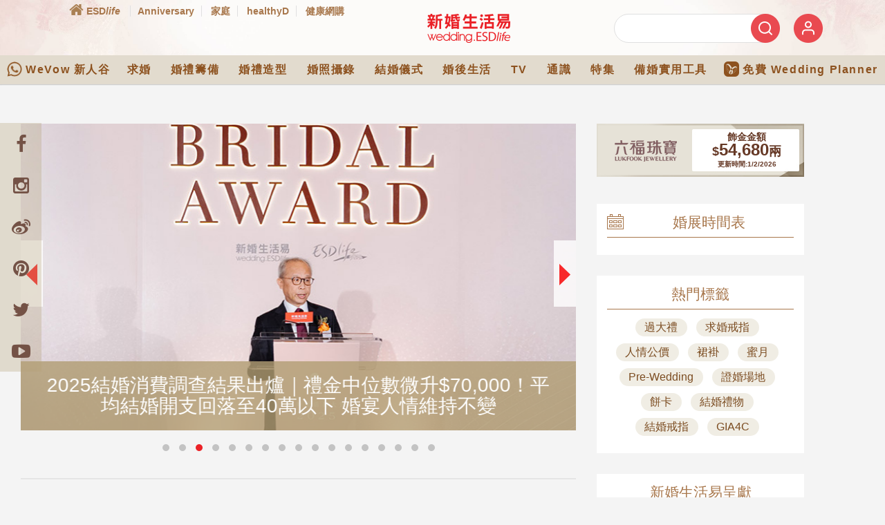

--- FILE ---
content_type: text/html; charset=utf-8
request_url: https://www.google.com/recaptcha/api2/aframe
body_size: 152
content:
<!DOCTYPE HTML><html><head><meta http-equiv="content-type" content="text/html; charset=UTF-8"></head><body><script nonce="YTLA7wyLtTV5A3iwx5d39w">/** Anti-fraud and anti-abuse applications only. See google.com/recaptcha */ try{var clients={'sodar':'https://pagead2.googlesyndication.com/pagead/sodar?'};window.addEventListener("message",function(a){try{if(a.source===window.parent){var b=JSON.parse(a.data);var c=clients[b['id']];if(c){var d=document.createElement('img');d.src=c+b['params']+'&rc='+(localStorage.getItem("rc::a")?sessionStorage.getItem("rc::b"):"");window.document.body.appendChild(d);sessionStorage.setItem("rc::e",parseInt(sessionStorage.getItem("rc::e")||0)+1);localStorage.setItem("rc::h",'1769942835710');}}}catch(b){}});window.parent.postMessage("_grecaptcha_ready", "*");}catch(b){}</script></body></html>

--- FILE ---
content_type: application/x-javascript; charset=utf-8
request_url: https://connect.facebook.net/signals/config/248018618925666?v=2.9.256&r=stable&domain=wedding.esdlife.com&hme=18f1088ef3e8892a74f943ddaee05e3bbd28c980d3b65c4c57d9fe86969d4bce&ex_m=95%2C158%2C135%2C20%2C67%2C68%2C128%2C63%2C42%2C129%2C72%2C62%2C10%2C142%2C81%2C15%2C94%2C123%2C116%2C70%2C73%2C122%2C139%2C103%2C144%2C7%2C3%2C4%2C6%2C5%2C2%2C82%2C92%2C145%2C226%2C170%2C56%2C228%2C229%2C49%2C185%2C27%2C69%2C234%2C233%2C173%2C29%2C55%2C9%2C58%2C88%2C89%2C90%2C96%2C119%2C28%2C26%2C121%2C118%2C117%2C136%2C71%2C138%2C137%2C44%2C54%2C112%2C14%2C141%2C39%2C215%2C217%2C180%2C23%2C24%2C25%2C17%2C18%2C38%2C34%2C36%2C35%2C77%2C83%2C87%2C101%2C127%2C130%2C40%2C102%2C21%2C19%2C108%2C64%2C32%2C132%2C131%2C133%2C124%2C22%2C31%2C53%2C100%2C140%2C65%2C16%2C134%2C105%2C76%2C61%2C30%2C195%2C165%2C285%2C213%2C156%2C198%2C191%2C166%2C98%2C120%2C75%2C110%2C48%2C41%2C43%2C104%2C109%2C115%2C52%2C59%2C114%2C47%2C50%2C46%2C91%2C143%2C0%2C113%2C13%2C111%2C11%2C1%2C51%2C84%2C57%2C60%2C107%2C80%2C79%2C146%2C147%2C85%2C86%2C8%2C93%2C45%2C125%2C78%2C74%2C66%2C106%2C97%2C37%2C126%2C33%2C99%2C12%2C148%2C241%2C240%2C242%2C247%2C248%2C249%2C245%2C236%2C172%2C221%2C287%2C214%2C211%2C235%2C237%2C231%2C159%2C205%2C187%2C266%2C206%2C270%2C268%2C271%2C269%2C225%2C178%2C168%2C284%2C152%2C176%2C160%2C193%2C264%2C263%2C260%2C227%2C261%2C262%2C149%2C207%2C254%2C151%2C181%2C203
body_size: 19815
content:
/**
* Copyright (c) 2017-present, Facebook, Inc. All rights reserved.
*
* You are hereby granted a non-exclusive, worldwide, royalty-free license to use,
* copy, modify, and distribute this software in source code or binary form for use
* in connection with the web services and APIs provided by Facebook.
*
* As with any software that integrates with the Facebook platform, your use of
* this software is subject to the Facebook Platform Policy
* [http://developers.facebook.com/policy/]. This copyright notice shall be
* included in all copies or substantial portions of the software.
*
* THE SOFTWARE IS PROVIDED "AS IS", WITHOUT WARRANTY OF ANY KIND, EXPRESS OR
* IMPLIED, INCLUDING BUT NOT LIMITED TO THE WARRANTIES OF MERCHANTABILITY, FITNESS
* FOR A PARTICULAR PURPOSE AND NONINFRINGEMENT. IN NO EVENT SHALL THE AUTHORS OR
* COPYRIGHT HOLDERS BE LIABLE FOR ANY CLAIM, DAMAGES OR OTHER LIABILITY, WHETHER
* IN AN ACTION OF CONTRACT, TORT OR OTHERWISE, ARISING FROM, OUT OF OR IN
* CONNECTION WITH THE SOFTWARE OR THE USE OR OTHER DEALINGS IN THE SOFTWARE.
*/
(function(e,t,n,r){var o={exports:{}},a=o.exports;(function(){var a=e.fbq;a.execStart=e.performance&&e.performance.now&&e.performance.now(),(function(){var t=e.postMessage||function(){};return a?!0:(t({action:"FB_LOG",logType:"Facebook Pixel Error",logMessage:"Pixel code is not installed correctly on this page"},"*"),"error"in console,!1)})()&&(a.__fbeventsModules||(a.__fbeventsModules={},a.__fbeventsResolvedModules={},a.getFbeventsModules=function(e){return a.__fbeventsResolvedModules[e]||(a.__fbeventsResolvedModules[e]=a.__fbeventsModules[e]()),a.__fbeventsResolvedModules[e]},a.fbIsModuleLoaded=function(e){return!!a.__fbeventsModules[e]},a.ensureModuleRegistered=function(e,t){a.fbIsModuleLoaded(e)||(a.__fbeventsModules[e]=t)})
,a.ensureModuleRegistered("fbevents.plugins.iwlbootstrapper",function(){
return o.exports}))})()})(window,document,location,history);
(function(e,t,n,r){var o={exports:{}},a=o.exports;(function(){var a=e.fbq;if(a.execStart=e.performance&&e.performance.now&&e.performance.now(),!(function(){var t=e.postMessage||function(){};return a?!0:(t({action:"FB_LOG",logType:"Facebook Pixel Error",logMessage:"Pixel code is not installed correctly on this page"},"*"),"error"in console,!1)})())return;function i(e,t){for(var n=0;n<t.length;n++){var r=t[n];r.enumerable=r.enumerable||!1,r.configurable=!0,"value"in r&&(r.writable=!0),Object.defineProperty(e,h(r.key),r)}}function l(e,t,n){return t&&i(e.prototype,t),n&&i(e,n),Object.defineProperty(e,"prototype",{writable:!1}),e}function s(e,t){if(!(e instanceof t))throw new TypeError("Cannot call a class as a function")}function u(e,t,n){return t=p(t),c(e,m()?Reflect.construct(t,n||[],p(e).constructor):t.apply(e,n))}function c(e,t){if(t&&(b(t)=="object"||typeof t=="function"))return t;if(t!==void 0)throw new TypeError("Derived constructors may only return object or undefined");return d(e)}function d(e){if(e===void 0)throw new ReferenceError("this hasn't been initialised - super() hasn't been called");return e}function m(){try{var e=!Boolean.prototype.valueOf.call(Reflect.construct(Boolean,[],function(){}))}catch(e){}return(m=function(){return!!e})()}function p(e){return p=Object.setPrototypeOf?Object.getPrototypeOf.bind():function(e){return e.__proto__||Object.getPrototypeOf(e)},p(e)}function _(e,t){if(typeof t!="function"&&t!==null)throw new TypeError("Super expression must either be null or a function");e.prototype=Object.create(t&&t.prototype,{constructor:{value:e,writable:!0,configurable:!0}}),Object.defineProperty(e,"prototype",{writable:!1}),t&&f(e,t)}function f(e,t){return f=Object.setPrototypeOf?Object.setPrototypeOf.bind():function(e,t){return e.__proto__=t,e},f(e,t)}function g(e,t,n){return(t=h(t))in e?Object.defineProperty(e,t,{value:n,enumerable:!0,configurable:!0,writable:!0}):e[t]=n,e}function h(e){var t=y(e,"string");return b(t)=="symbol"?t:t+""}function y(e,t){if(b(e)!="object"||!e)return e;var n=e[typeof Symbol=="function"?Symbol.toPrimitive:"@@toPrimitive"];if(n!==void 0){var r=n.call(e,t||"default");if(b(r)!="object")return r;throw new TypeError("@@toPrimitive must return a primitive value.")}return(t==="string"?String:Number)(e)}function C(e,t){var n=typeof Symbol!="undefined"&&e[typeof Symbol=="function"?Symbol.iterator:"@@iterator"]||e["@@iterator"];if(!n){if(Array.isArray(e)||(n=R(e))||t&&e&&typeof e.length=="number"){n&&(e=n);var r=0,o=function(){};return{s:o,n:function(){return r>=e.length?{done:!0}:{done:!1,value:e[r++]}},e:function(t){throw t},f:o}}throw new TypeError("Invalid attempt to iterate non-iterable instance.\nIn order to be iterable, non-array objects must have a [Symbol.iterator]() method.")}var a,i=!0,l=!1;return{s:function(){n=n.call(e)},n:function(){var e=n.next();return i=e.done,e},e:function(t){l=!0,a=t},f:function(){try{i||n.return==null||n.return()}finally{if(l)throw a}}}}function b(e){"@babel/helpers - typeof";return b=typeof Symbol=="function"&&typeof(typeof Symbol=="function"?Symbol.iterator:"@@iterator")=="symbol"?function(e){return typeof e}:function(e){return e&&typeof Symbol=="function"&&e.constructor===Symbol&&e!==(typeof Symbol=="function"?Symbol.prototype:"@@prototype")?"symbol":typeof e},b(e)}function v(e){return E(e)||L(e)||R(e)||S()}function S(){throw new TypeError("Invalid attempt to spread non-iterable instance.\nIn order to be iterable, non-array objects must have a [Symbol.iterator]() method.")}function R(e,t){if(e){if(typeof e=="string")return k(e,t);var n={}.toString.call(e).slice(8,-1);return n==="Object"&&e.constructor&&(n=e.constructor.name),n==="Map"||n==="Set"?Array.from(e):n==="Arguments"||/^(?:Ui|I)nt(?:8|16|32)(?:Clamped)?Array$/.test(n)?k(e,t):void 0}}function L(e){if(typeof Symbol!="undefined"&&e[typeof Symbol=="function"?Symbol.iterator:"@@iterator"]!=null||e["@@iterator"]!=null)return Array.from(e)}function E(e){if(Array.isArray(e))return k(e)}function k(e,t){(t==null||t>e.length)&&(t=e.length);for(var n=0,r=Array(t);n<t;n++)r[n]=e[n];return r}a.__fbeventsModules||(a.__fbeventsModules={},a.__fbeventsResolvedModules={},a.getFbeventsModules=function(e){return a.__fbeventsResolvedModules[e]||(a.__fbeventsResolvedModules[e]=a.__fbeventsModules[e]()),a.__fbeventsResolvedModules[e]},a.fbIsModuleLoaded=function(e){return!!a.__fbeventsModules[e]},a.ensureModuleRegistered=function(e,t){a.fbIsModuleLoaded(e)||(a.__fbeventsModules[e]=t)})
,a.ensureModuleRegistered("fbevents.plugins.cookie",function(){
return o.exports})})()})(window,document,location,history);
(function(e,t,n,r){var o={exports:{}},a=o.exports;(function(){var a=e.fbq;if(a.execStart=e.performance&&e.performance.now&&e.performance.now(),!(function(){var t=e.postMessage||function(){};return a?!0:(t({action:"FB_LOG",logType:"Facebook Pixel Error",logMessage:"Pixel code is not installed correctly on this page"},"*"),"error"in console,!1)})())return;function i(e){"@babel/helpers - typeof";return i=typeof Symbol=="function"&&typeof(typeof Symbol=="function"?Symbol.iterator:"@@iterator")=="symbol"?function(e){return typeof e}:function(e){return e&&typeof Symbol=="function"&&e.constructor===Symbol&&e!==(typeof Symbol=="function"?Symbol.prototype:"@@prototype")?"symbol":typeof e},i(e)}function l(e,t){var n=Object.keys(e);if(Object.getOwnPropertySymbols){var r=Object.getOwnPropertySymbols(e);t&&(r=r.filter(function(t){return Object.getOwnPropertyDescriptor(e,t).enumerable})),n.push.apply(n,r)}return n}function s(e){for(var t=1;t<arguments.length;t++){var n=arguments[t]!=null?arguments[t]:{};t%2?l(Object(n),!0).forEach(function(t){u(e,t,n[t])}):Object.getOwnPropertyDescriptors?Object.defineProperties(e,Object.getOwnPropertyDescriptors(n)):l(Object(n)).forEach(function(t){Object.defineProperty(e,t,Object.getOwnPropertyDescriptor(n,t))})}return e}function u(e,t,n){return(t=c(t))in e?Object.defineProperty(e,t,{value:n,enumerable:!0,configurable:!0,writable:!0}):e[t]=n,e}function c(e){var t=d(e,"string");return i(t)=="symbol"?t:t+""}function d(e,t){if(i(e)!="object"||!e)return e;var n=e[typeof Symbol=="function"?Symbol.toPrimitive:"@@toPrimitive"];if(n!==void 0){var r=n.call(e,t||"default");if(i(r)!="object")return r;throw new TypeError("@@toPrimitive must return a primitive value.")}return(t==="string"?String:Number)(e)}a.__fbeventsModules||(a.__fbeventsModules={},a.__fbeventsResolvedModules={},a.getFbeventsModules=function(e){return a.__fbeventsResolvedModules[e]||(a.__fbeventsResolvedModules[e]=a.__fbeventsModules[e]()),a.__fbeventsResolvedModules[e]},a.fbIsModuleLoaded=function(e){return!!a.__fbeventsModules[e]},a.ensureModuleRegistered=function(e,t){a.fbIsModuleLoaded(e)||(a.__fbeventsModules[e]=t)})
,a.ensureModuleRegistered("fbevents.plugins.automaticmatchingforpartnerintegrations",function(){
return o.exports})})()})(window,document,location,history);
(function(e,t,n,r){var o={exports:{}},a=o.exports;(function(){var a=e.fbq;a.execStart=e.performance&&e.performance.now&&e.performance.now(),(function(){var t=e.postMessage||function(){};return a?!0:(t({action:"FB_LOG",logType:"Facebook Pixel Error",logMessage:"Pixel code is not installed correctly on this page"},"*"),"error"in console,!1)})()&&(a.__fbeventsModules||(a.__fbeventsModules={},a.__fbeventsResolvedModules={},a.getFbeventsModules=function(e){return a.__fbeventsResolvedModules[e]||(a.__fbeventsResolvedModules[e]=a.__fbeventsModules[e]()),a.__fbeventsResolvedModules[e]},a.fbIsModuleLoaded=function(e){return!!a.__fbeventsModules[e]},a.ensureModuleRegistered=function(e,t){a.fbIsModuleLoaded(e)||(a.__fbeventsModules[e]=t)})
,a.ensureModuleRegistered("fbevents.plugins.prohibitedsources",function(){
return o.exports}))})()})(window,document,location,history);
(function(e,t,n,r){var o={exports:{}},a=o.exports;(function(){var a=e.fbq;a.execStart=e.performance&&e.performance.now&&e.performance.now(),(function(){var t=e.postMessage||function(){};return a?!0:(t({action:"FB_LOG",logType:"Facebook Pixel Error",logMessage:"Pixel code is not installed correctly on this page"},"*"),"error"in console,!1)})()&&(a.__fbeventsModules||(a.__fbeventsModules={},a.__fbeventsResolvedModules={},a.getFbeventsModules=function(e){return a.__fbeventsResolvedModules[e]||(a.__fbeventsResolvedModules[e]=a.__fbeventsModules[e]()),a.__fbeventsResolvedModules[e]},a.fbIsModuleLoaded=function(e){return!!a.__fbeventsModules[e]},a.ensureModuleRegistered=function(e,t){a.fbIsModuleLoaded(e)||(a.__fbeventsModules[e]=t)})
,a.ensureModuleRegistered("fbevents.plugins.unwanteddata",function(){
return o.exports}))})()})(window,document,location,history);
(function(e,t,n,r){var o={exports:{}},a=o.exports;(function(){var a=e.fbq;if(a.execStart=e.performance&&e.performance.now&&e.performance.now(),!(function(){var t=e.postMessage||function(){};return a?!0:(t({action:"FB_LOG",logType:"Facebook Pixel Error",logMessage:"Pixel code is not installed correctly on this page"},"*"),"error"in console,!1)})())return;function i(e,t){var n=typeof Symbol!="undefined"&&e[typeof Symbol=="function"?Symbol.iterator:"@@iterator"]||e["@@iterator"];if(!n){if(Array.isArray(e)||(n=l(e))||t&&e&&typeof e.length=="number"){n&&(e=n);var r=0,o=function(){};return{s:o,n:function(){return r>=e.length?{done:!0}:{done:!1,value:e[r++]}},e:function(t){throw t},f:o}}throw new TypeError("Invalid attempt to iterate non-iterable instance.\nIn order to be iterable, non-array objects must have a [Symbol.iterator]() method.")}var a,i=!0,s=!1;return{s:function(){n=n.call(e)},n:function(){var e=n.next();return i=e.done,e},e:function(t){s=!0,a=t},f:function(){try{i||n.return==null||n.return()}finally{if(s)throw a}}}}function l(e,t){if(e){if(typeof e=="string")return s(e,t);var n={}.toString.call(e).slice(8,-1);return n==="Object"&&e.constructor&&(n=e.constructor.name),n==="Map"||n==="Set"?Array.from(e):n==="Arguments"||/^(?:Ui|I)nt(?:8|16|32)(?:Clamped)?Array$/.test(n)?s(e,t):void 0}}function s(e,t){(t==null||t>e.length)&&(t=e.length);for(var n=0,r=Array(t);n<t;n++)r[n]=e[n];return r}function u(e){"@babel/helpers - typeof";return u=typeof Symbol=="function"&&typeof(typeof Symbol=="function"?Symbol.iterator:"@@iterator")=="symbol"?function(e){return typeof e}:function(e){return e&&typeof Symbol=="function"&&e.constructor===Symbol&&e!==(typeof Symbol=="function"?Symbol.prototype:"@@prototype")?"symbol":typeof e},u(e)}a.__fbeventsModules||(a.__fbeventsModules={},a.__fbeventsResolvedModules={},a.getFbeventsModules=function(e){return a.__fbeventsResolvedModules[e]||(a.__fbeventsResolvedModules[e]=a.__fbeventsModules[e]()),a.__fbeventsResolvedModules[e]},a.fbIsModuleLoaded=function(e){return!!a.__fbeventsModules[e]},a.ensureModuleRegistered=function(e,t){a.fbIsModuleLoaded(e)||(a.__fbeventsModules[e]=t)})
,a.ensureModuleRegistered("fbevents.plugins.iabpcmaebridge",function(){
return o.exports})})()})(window,document,location,history);
(function(e,t,n,r){var o={exports:{}},a=o.exports;(function(){var a=e.fbq;if(a.execStart=e.performance&&e.performance.now&&e.performance.now(),!(function(){var t=e.postMessage||function(){};return a?!0:(t({action:"FB_LOG",logType:"Facebook Pixel Error",logMessage:"Pixel code is not installed correctly on this page"},"*"),"error"in console,!1)})())return;function i(e,t){var n=typeof Symbol!="undefined"&&e[typeof Symbol=="function"?Symbol.iterator:"@@iterator"]||e["@@iterator"];if(!n){if(Array.isArray(e)||(n=R(e))||t&&e&&typeof e.length=="number"){n&&(e=n);var r=0,o=function(){};return{s:o,n:function(){return r>=e.length?{done:!0}:{done:!1,value:e[r++]}},e:function(t){throw t},f:o}}throw new TypeError("Invalid attempt to iterate non-iterable instance.\nIn order to be iterable, non-array objects must have a [Symbol.iterator]() method.")}var a,i=!0,l=!1;return{s:function(){n=n.call(e)},n:function(){var e=n.next();return i=e.done,e},e:function(t){l=!0,a=t},f:function(){try{i||n.return==null||n.return()}finally{if(l)throw a}}}}function l(e){"@babel/helpers - typeof";return l=typeof Symbol=="function"&&typeof(typeof Symbol=="function"?Symbol.iterator:"@@iterator")=="symbol"?function(e){return typeof e}:function(e){return e&&typeof Symbol=="function"&&e.constructor===Symbol&&e!==(typeof Symbol=="function"?Symbol.prototype:"@@prototype")?"symbol":typeof e},l(e)}function s(e,t){for(var n=0;n<t.length;n++){var r=t[n];r.enumerable=r.enumerable||!1,r.configurable=!0,"value"in r&&(r.writable=!0),Object.defineProperty(e,C(r.key),r)}}function u(e,t,n){return t&&s(e.prototype,t),n&&s(e,n),Object.defineProperty(e,"prototype",{writable:!1}),e}function c(e,t){if(!(e instanceof t))throw new TypeError("Cannot call a class as a function")}function d(e,t,n){return t=f(t),m(e,_()?Reflect.construct(t,n||[],f(e).constructor):t.apply(e,n))}function m(e,t){if(t&&(l(t)=="object"||typeof t=="function"))return t;if(t!==void 0)throw new TypeError("Derived constructors may only return object or undefined");return p(e)}function p(e){if(e===void 0)throw new ReferenceError("this hasn't been initialised - super() hasn't been called");return e}function _(){try{var e=!Boolean.prototype.valueOf.call(Reflect.construct(Boolean,[],function(){}))}catch(e){}return(_=function(){return!!e})()}function f(e){return f=Object.setPrototypeOf?Object.getPrototypeOf.bind():function(e){return e.__proto__||Object.getPrototypeOf(e)},f(e)}function g(e,t){if(typeof t!="function"&&t!==null)throw new TypeError("Super expression must either be null or a function");e.prototype=Object.create(t&&t.prototype,{constructor:{value:e,writable:!0,configurable:!0}}),Object.defineProperty(e,"prototype",{writable:!1}),t&&h(e,t)}function h(e,t){return h=Object.setPrototypeOf?Object.setPrototypeOf.bind():function(e,t){return e.__proto__=t,e},h(e,t)}function y(e,t,n){return(t=C(t))in e?Object.defineProperty(e,t,{value:n,enumerable:!0,configurable:!0,writable:!0}):e[t]=n,e}function C(e){var t=b(e,"string");return l(t)=="symbol"?t:t+""}function b(e,t){if(l(e)!="object"||!e)return e;var n=e[typeof Symbol=="function"?Symbol.toPrimitive:"@@toPrimitive"];if(n!==void 0){var r=n.call(e,t||"default");if(l(r)!="object")return r;throw new TypeError("@@toPrimitive must return a primitive value.")}return(t==="string"?String:Number)(e)}function v(e){return E(e)||L(e)||R(e)||S()}function S(){throw new TypeError("Invalid attempt to spread non-iterable instance.\nIn order to be iterable, non-array objects must have a [Symbol.iterator]() method.")}function R(e,t){if(e){if(typeof e=="string")return k(e,t);var n={}.toString.call(e).slice(8,-1);return n==="Object"&&e.constructor&&(n=e.constructor.name),n==="Map"||n==="Set"?Array.from(e):n==="Arguments"||/^(?:Ui|I)nt(?:8|16|32)(?:Clamped)?Array$/.test(n)?k(e,t):void 0}}function L(e){if(typeof Symbol!="undefined"&&e[typeof Symbol=="function"?Symbol.iterator:"@@iterator"]!=null||e["@@iterator"]!=null)return Array.from(e)}function E(e){if(Array.isArray(e))return k(e)}function k(e,t){(t==null||t>e.length)&&(t=e.length);for(var n=0,r=Array(t);n<t;n++)r[n]=e[n];return r}a.__fbeventsModules||(a.__fbeventsModules={},a.__fbeventsResolvedModules={},a.getFbeventsModules=function(e){return a.__fbeventsResolvedModules[e]||(a.__fbeventsResolvedModules[e]=a.__fbeventsModules[e]()),a.__fbeventsResolvedModules[e]},a.fbIsModuleLoaded=function(e){return!!a.__fbeventsModules[e]},a.ensureModuleRegistered=function(e,t){a.fbIsModuleLoaded(e)||(a.__fbeventsModules[e]=t)})
,a.ensureModuleRegistered("fbevents.plugins.browserproperties",function(){
return o.exports})})()})(window,document,location,history);
(function(e,t,n,r){var o={exports:{}},a=o.exports;(function(){var a=e.fbq;a.execStart=e.performance&&e.performance.now&&e.performance.now(),(function(){var t=e.postMessage||function(){};return a?!0:(t({action:"FB_LOG",logType:"Facebook Pixel Error",logMessage:"Pixel code is not installed correctly on this page"},"*"),"error"in console,!1)})()&&(a.__fbeventsModules||(a.__fbeventsModules={},a.__fbeventsResolvedModules={},a.getFbeventsModules=function(e){return a.__fbeventsResolvedModules[e]||(a.__fbeventsResolvedModules[e]=a.__fbeventsModules[e]()),a.__fbeventsResolvedModules[e]},a.fbIsModuleLoaded=function(e){return!!a.__fbeventsModules[e]},a.ensureModuleRegistered=function(e,t){a.fbIsModuleLoaded(e)||(a.__fbeventsModules[e]=t)})
,a.ensureModuleRegistered("fbevents.plugins.eventvalidation",function(){
return o.exports}))})()})(window,document,location,history);
(function(e,t,n,r){var o={exports:{}},a=o.exports;(function(){var a=e.fbq;a.execStart=e.performance&&e.performance.now&&e.performance.now(),(function(){var t=e.postMessage||function(){};return a?!0:(t({action:"FB_LOG",logType:"Facebook Pixel Error",logMessage:"Pixel code is not installed correctly on this page"},"*"),"error"in console,!1)})()&&(a.__fbeventsModules||(a.__fbeventsModules={},a.__fbeventsResolvedModules={},a.getFbeventsModules=function(e){return a.__fbeventsResolvedModules[e]||(a.__fbeventsResolvedModules[e]=a.__fbeventsModules[e]()),a.__fbeventsResolvedModules[e]},a.fbIsModuleLoaded=function(e){return!!a.__fbeventsModules[e]},a.ensureModuleRegistered=function(e,t){a.fbIsModuleLoaded(e)||(a.__fbeventsModules[e]=t)})
,a.ensureModuleRegistered("SignalsFBEvents.plugins.protecteddatamode",function(){
return(function(e,t,n,r){var o={exports:{}},i=o.exports;return(function(){"use strict";var n=a.getFbeventsModules("SignalsParamList"),r=a.getFbeventsModules("SignalsEventPayload"),i=a.getFbeventsModules("SignalsFBEventsUtils"),l=i.keys,s=i.each,u=a.getFbeventsModules("SignalsFBEventsPlugin"),c=a.getFbeventsModules("SignalsFBEventsSendEventEvent"),d=a.getFbeventsModules("SignalsFBEventsFilterProtectedModeEvent"),m=a.getFbeventsModules("SignalsFBEventsShouldRestrictReferrerEvent"),p=a.getFbeventsModules("SignalsFBEventsTyped"),_=p.coerce,f=p.Typed,g=a.getFbeventsModules("sha256_with_dependencies_new"),h=a.getFbeventsModules("SignalsFBEventsEvents"),y=h.validateCustomParameters,C=h.validateUrlParameters,b=h.getCustomParameters,v=a.getFbeventsModules("SignalsFBEventsResolveLink"),S=a.getFbeventsModules("SignalsFBEventsLogging"),R=S.logError;o.exports=new u(function(r,o){d.listen(function(e){var t=e.id,r=e.customData,a=e.documentLink,i=e.referrerLink,u=_(t,f.fbid());if(u!=null){var c=o.optIns.isOptedIn(u,"ProtectedDataMode");if(c){var d=!1;if(a!=null&&a.length>0){var m=new URL(a);e.documentLink=m.origin}if(i!=null&&i.length>0){var p=new URL(i);e.referrerLink=p.origin}if(r!=null){var g=o.pluginConfig.get(u,"protectedDataMode");if(g!=null){var h=g.standardParams;s(l(r),function(e){e in h||(delete r[e],d=!0)})}}d&&(e.customParams=e.customParams||new n,e.customParams.append("pm_metadata",JSON.stringify({cd:d})))}}});var a=6;b.listen(function(n,r,i){var l=o.optIns.isOptedIn(n.id,"ProtectedDataMode");if(!l)return{};var s=o.pluginConfig.get(n.id,"ccRuleEvaluator"),u="",c=e.location.href;try{if(s!=null){var d=s.blacklistedIframeReferrers;c=v(e.location.href,t.referrer,d)}c!=null&&c!==""&&(u=g(c+n.id+r),u==null?u="":u=u.substring(0,a))}catch(e){var m="[PDM]";e!=null&&e.message!=null&&(m+=": ".concat(e.message)),R(new Error(m),"pixel","protecteddatamode")}return{pm:1,hrl:u}}),c.listen(function(e){var t=e.id,n=e.eventName,r=_(t,f.fbid());if(r==null)return!1;var a=o.optIns.isOptedIn(r,"ProtectedDataMode");return a?n==="Microdata":!1}),m.listen(function(e){var t=e.get("id"),n=_(t,f.fbid());if(n==null)return!1;var r=o.optIns.isOptedIn(n,"ProtectedDataMode");return!!r})})})(),o.exports})(e,t,n,r)}),o.exports=a.getFbeventsModules("SignalsFBEvents.plugins.protecteddatamode"),a.registerPlugin&&a.registerPlugin("fbevents.plugins.protecteddatamode",o.exports)
,a.ensureModuleRegistered("fbevents.plugins.protecteddatamode",function(){
return o.exports}))})()})(window,document,location,history);
(function(e,t,n,r){var o={exports:{}},a=o.exports;(function(){var a=e.fbq;if(a.execStart=e.performance&&e.performance.now&&e.performance.now(),!(function(){var t=e.postMessage||function(){};return a?!0:(t({action:"FB_LOG",logType:"Facebook Pixel Error",logMessage:"Pixel code is not installed correctly on this page"},"*"),"error"in console,!1)})())return;function i(e,t){return u(e)||s(e,t)||d(e,t)||l()}function l(){throw new TypeError("Invalid attempt to destructure non-iterable instance.\nIn order to be iterable, non-array objects must have a [Symbol.iterator]() method.")}function s(e,t){var n=e==null?null:typeof Symbol!="undefined"&&e[typeof Symbol=="function"?Symbol.iterator:"@@iterator"]||e["@@iterator"];if(n!=null){var r,o,a,i,l=[],s=!0,u=!1;try{if(a=(n=n.call(e)).next,t===0){if(Object(n)!==n)return;s=!1}else for(;!(s=(r=a.call(n)).done)&&(l.push(r.value),l.length!==t);s=!0);}catch(e){u=!0,o=e}finally{try{if(!s&&n.return!=null&&(i=n.return(),Object(i)!==i))return}finally{if(u)throw o}}return l}}function u(e){if(Array.isArray(e))return e}function c(e,t){var n=typeof Symbol!="undefined"&&e[typeof Symbol=="function"?Symbol.iterator:"@@iterator"]||e["@@iterator"];if(!n){if(Array.isArray(e)||(n=d(e))||t&&e&&typeof e.length=="number"){n&&(e=n);var r=0,o=function(){};return{s:o,n:function(){return r>=e.length?{done:!0}:{done:!1,value:e[r++]}},e:function(t){throw t},f:o}}throw new TypeError("Invalid attempt to iterate non-iterable instance.\nIn order to be iterable, non-array objects must have a [Symbol.iterator]() method.")}var a,i=!0,l=!1;return{s:function(){n=n.call(e)},n:function(){var e=n.next();return i=e.done,e},e:function(t){l=!0,a=t},f:function(){try{i||n.return==null||n.return()}finally{if(l)throw a}}}}function d(e,t){if(e){if(typeof e=="string")return m(e,t);var n={}.toString.call(e).slice(8,-1);return n==="Object"&&e.constructor&&(n=e.constructor.name),n==="Map"||n==="Set"?Array.from(e):n==="Arguments"||/^(?:Ui|I)nt(?:8|16|32)(?:Clamped)?Array$/.test(n)?m(e,t):void 0}}function m(e,t){(t==null||t>e.length)&&(t=e.length);for(var n=0,r=Array(t);n<t;n++)r[n]=e[n];return r}a.__fbeventsModules||(a.__fbeventsModules={},a.__fbeventsResolvedModules={},a.getFbeventsModules=function(e){return a.__fbeventsResolvedModules[e]||(a.__fbeventsResolvedModules[e]=a.__fbeventsModules[e]()),a.__fbeventsResolvedModules[e]},a.fbIsModuleLoaded=function(e){return!!a.__fbeventsModules[e]},a.ensureModuleRegistered=function(e,t){a.fbIsModuleLoaded(e)||(a.__fbeventsModules[e]=t)})
,a.ensureModuleRegistered("SignalsFBEventsCCRuleEngine",function(){
return(function(e,t,n,r){var o={exports:{}},i=o.exports;return(function(){"use strict";var e=a.getFbeventsModules("SignalsFBEventsUtils"),t=e.some,n=e.each,r=e.stringStartsWith,i=["in","is_any","i_str_in","i_is_any","not_in","is_not_any","i_str_not_in","i_is_not_any"];function l(e){return Object.keys(e)[0]}function s(e,t){if(e!=="url")return t;var o=["http://","https://","www."],a=t.toLowerCase();return n(o,function(e){r(a,e)&&(a=a.slice(e.length))}),a.replace(/\/+$/,"")}function u(e,n,r){var o=n[l(n)].toString(),a=l(n).toLowerCase(),i=r[e.toLowerCase()]!=null?r[e.toLowerCase()]:r[e];if(a=="exists"){var s=o.toLowerCase();return s!=="true"&&s!=="false"?!1:i!=null==(s==="true")}return i==null?!1:Array.isArray(i)?t(i,function(t){return c(e,o,a,t)}):c(e,o,a,i.trim())}function c(e,t,n,o){switch(n){case"contains":return o.includes(t);case"not_contains":return!o.includes(t);case"i_contains":return o.toLowerCase().includes(t.toLowerCase());case"i_not_contains":return!o.toLowerCase().includes(t.toLowerCase());case"regex_match":return!!o.match(t);case"eq":case"=":case"==":if(o===t)return!0;var a=s(e,o),i=s(e,t);return a===i;case"neq":case"!=":case"ne":return!c(e,t,"eq",o);case"lt":case"<":return Number(o)<Number(t);case"lte":case"<=":case"le":return Number(o)<=Number(t);case"gt":case">":return Number(o)>Number(t);case"gte":case"ge":case">=":return Number(o)>=Number(t);case"starts_with":return r(o,t);case"i_starts_with":return r(o.toLowerCase(),t.toLowerCase());case"i_str_eq":return o.toLowerCase()===t.toLowerCase();case"i_str_neq":return o.toLowerCase()!==t.toLowerCase();default:return!1}}function d(e,n,r){var o=n[l(n)],a=l(n).toLowerCase();if(!Array.isArray(o))return!1;var i=r[e.toLowerCase()]!=null?r[e.toLowerCase()]:r[e];return i==null?!1:Array.isArray(i)?t(i,function(e){return m(o,a,e)}):m(o,a,i)}function m(e,t,n){switch(t){case"in":case"is_any":return e.map(function(e){return e.toString()}).includes(n);case"i_str_in":case"i_is_any":return e.map(function(e){return e.toString().toLowerCase()}).includes(n.toLowerCase());case"not_in":case"is_not_any":return!e.map(function(e){return e.toString()}).includes(n);case"i_str_not_in":case"i_is_not_any":return!e.map(function(e){return e.toString().toLowerCase()}).includes(n.toLowerCase());default:return!1}}function p(e,t){var n=e;typeof e=="string"?n=JSON.parse(e):n=e;var r=l(n),o=n[r],a=l(n).toLowerCase();if(a==="and"){if(!Array.isArray(o))return!1;for(var s=0;s<o.length;s++){var c=p(o[s],t);if(!c)return!1}return!0}else if(a==="or"){if(!Array.isArray(o))return!1;for(var m=0;m<o.length;m++){var _=p(o[m],t);if(_)return!0}return!1}else return a==="not"?!p(o,t):i.includes(l(o).toLowerCase())?d(r,o,t):u(r,o,t)}function _(e){var t=JSON.parse(e),n=l(t),r=t[n];if(n==="event"){var o=l(r);if(o==="eq")return!0}if(n==="and"||n==="or"){if(!Array.isArray(r))return!1;for(var a=0;a<r.length;a++){var i=_(JSON.stringify(r[a]));if(i)return!0}return!1}return!1}function f(e){var t=e.event;return t==null?!1:t==="PixelInitialized"||t==="PageView"||t==="__missing_event"}o.exports={isMatchCCRule:p,isEventBasedConversionRule:_,isStandardPageLoadEvent:f}})(),o.exports})(e,t,n,r)})
,a.ensureModuleRegistered("SignalsFBEventsTransformToCCInput",function(){
return(function(e,t,n,r){var o={exports:{}},l=o.exports;return(function(){"use strict";var e=a.getFbeventsModules("SignalsFBEventsGetValidUrl"),t=a.getFbeventsModules("SignalsFBEventsUtils"),n=t.keys,r=t.each,l=a.getFbeventsModules("SignalsParamList"),s=a.getFbeventsModules("SignalsFBEventsResolveLink"),u=a.getFbeventsModules("SignalsFBEventsGuardrail"),d=a.getFbeventsModules("SignalsFBEventsLogging"),m=d.logWarning;function p(t){if(t!=null&&t.length>0){var n=e(t);if(n!=null)return n.hostname}return""}function _(e){var t={};return r(n(e),function(n){if(typeof e[n]=="string")t[n]=e[n];else if(typeof e[n]=="number")t[n]=e[n].toString();else try{t[n]=JSON.stringify(e[n])}catch(e){}}),t}o.exports=function(o,a,l){var t={};if(o==null)return{};var d=u.eval("fix_fbevent_uri_error"),f=o.get("ev"),g=o.get("dl"),h=o.get("rl");if(g!=null&&g.length>0)if(d)try{g=decodeURIComponent(g)}catch(e){o.append("ie[g]","1"),m(e,"pixel","transformToCCInput")}else g=decodeURIComponent(g);if(a!=null&&r(n(a),function(e){var n=a[e];t[e]=n}),h!=null&&h.length>0){if(d)try{h=decodeURIComponent(h)}catch(e){o.append("ie[g]","1"),m(e,"pixel","transformToCCInput")}else h=decodeURIComponent(h);var y=e(h);if(y!=null){var C=y.searchParams,b=c(C),v;try{for(b.s();!(v=b.n()).done;){var S=i(v.value,2),R=S[0],L=S[1];t[R]=L}}catch(e){b.e(e)}finally{b.f()}}}o.each(function(e,n){n!=null&&(t[e]=n)}),f!=null&&(t.event=f);var E=s(g,h,l);if(E!=null&&E.length>0){t.url=E;var k=e(E);k!=null&&(t.domain=k.hostname,t.path=k.pathname)}return t.referrer_domain=p(h),_(t)}})(),o.exports})(e,t,n,r)})
,a.ensureModuleRegistered("SignalsFBEvents.plugins.ccruleevaluator",function(){
return(function(e,t,n,r){var o={exports:{}},i=o.exports;return(function(){"use strict";var e=a.getFbeventsModules("SignalsFBEventsPlugin"),t=a.getFbeventsModules("SignalsFBEventsProcessCCRulesEvent"),n=a.getFbeventsModules("SignalsFBEventsSetCCRules"),r=a.getFbeventsModules("SignalsFBEventsTransformToCCInput"),i=a.getFbeventsModules("SignalsParamList"),l=a.getFbeventsModules("SignalsFBEventsCCRuleEngine"),s=l.isMatchCCRule,u=a.getFbeventsModules("SignalsFBEventsTyped"),c=u.coerce,d=u.Typed,m=a.getFbeventsModules("SignalsFBEventsUtils"),p=m.each,_=m.keys,f=a.getFbeventsModules("SignalsFBEventsLogging"),g=f.logError,h=f.logWarning,y=a.getFbeventsModules("SignalsFBEventsGuardrail"),C=a.getFbeventsModules("SignalsFBEventsGetValidUrl");function b(e,t,n,r){var o=[];p(r,function(e){try{if(e==null)return;var n=e.id,r=e.rule;if(n==null||r==null)return;s(r,t)&&(typeof n=="number"&&(n=n.toString()),o.push(n))}catch(e){var a="[CC]";e!=null&&e.message!=null&&(a+=": ".concat(e.message)),g(new Error(a),"pixel","ccRuleEvaluator")}}),o.length>0&&(e[n]=o.join(","))}o.exports=new e(function(e,n){t.listen(function(t,o){if(t==null)return{};var a=t.get("id"),i=c(a,d.fbid());if(i==null)return{};e.performanceMark("fbevents:start:customConversionProcessing",i);var l=n.optIns.isOptedIn(i,"CCRuleEvaluator");if(!l)return{};var s=n.pluginConfig.get(i,"ccRuleEvaluator");if(s==null)return{};var u=s.ccRules,m=s.wcaRules,p=s.valueRules,_=s.blacklistedIframeReferrers,f={cs_cc:"1"};if(u!=null||m!=null||p!=null){var g=r(t,o,_);if(u!=null&&b(f,g,"ccs",u),p!=null&&b(f,g,"vrc",p),m!=null){var v=y.eval("fix_fbevent_uri_error"),S=t.get("rl");if(S!=null&&S.length>0){if(v)try{S=decodeURIComponent(S)}catch(e){t.append("ie[g]","1"),h(e,"pixel","ccRuleEvaluator")}else S=decodeURIComponent(S);var R=g.url;if(g.url=[],g.domain=[],g.path=[],R!=null&&R.length>0){g.url.push(R);var L=C(R);L!=null&&(g.domain.push(L.hostname),g.path.push(L.pathname))}g.url.push(S);var E=C(S);E!=null&&(g.domain.push(E.hostname),g.path.push(E.pathname))}b(f,g,"cas",m)}}return e.performanceMark("fbevents:end:customConversionProcessing",i),f})})})(),o.exports})(e,t,n,r)}),o.exports=a.getFbeventsModules("SignalsFBEvents.plugins.ccruleevaluator"),a.registerPlugin&&a.registerPlugin("fbevents.plugins.ccruleevaluator",o.exports)
,a.ensureModuleRegistered("fbevents.plugins.ccruleevaluator",function(){
return o.exports})})()})(window,document,location,history);
(function(e,t,n,r){var o={exports:{}},a=o.exports;(function(){var a=e.fbq;if(a.execStart=e.performance&&e.performance.now&&e.performance.now(),!(function(){var t=e.postMessage||function(){};return a?!0:(t({action:"FB_LOG",logType:"Facebook Pixel Error",logMessage:"Pixel code is not installed correctly on this page"},"*"),"error"in console,!1)})())return;function i(e,t){var n=typeof Symbol!="undefined"&&e[typeof Symbol=="function"?Symbol.iterator:"@@iterator"]||e["@@iterator"];if(!n){if(Array.isArray(e)||(n=l(e))||t&&e&&typeof e.length=="number"){n&&(e=n);var r=0,o=function(){};return{s:o,n:function(){return r>=e.length?{done:!0}:{done:!1,value:e[r++]}},e:function(t){throw t},f:o}}throw new TypeError("Invalid attempt to iterate non-iterable instance.\nIn order to be iterable, non-array objects must have a [Symbol.iterator]() method.")}var a,i=!0,s=!1;return{s:function(){n=n.call(e)},n:function(){var e=n.next();return i=e.done,e},e:function(t){s=!0,a=t},f:function(){try{i||n.return==null||n.return()}finally{if(s)throw a}}}}function l(e,t){if(e){if(typeof e=="string")return s(e,t);var n={}.toString.call(e).slice(8,-1);return n==="Object"&&e.constructor&&(n=e.constructor.name),n==="Map"||n==="Set"?Array.from(e):n==="Arguments"||/^(?:Ui|I)nt(?:8|16|32)(?:Clamped)?Array$/.test(n)?s(e,t):void 0}}function s(e,t){(t==null||t>e.length)&&(t=e.length);for(var n=0,r=Array(t);n<t;n++)r[n]=e[n];return r}a.__fbeventsModules||(a.__fbeventsModules={},a.__fbeventsResolvedModules={},a.getFbeventsModules=function(e){return a.__fbeventsResolvedModules[e]||(a.__fbeventsResolvedModules[e]=a.__fbeventsModules[e]()),a.__fbeventsResolvedModules[e]},a.fbIsModuleLoaded=function(e){return!!a.__fbeventsModules[e]},a.ensureModuleRegistered=function(e,t){a.fbIsModuleLoaded(e)||(a.__fbeventsModules[e]=t)})
,a.ensureModuleRegistered("fbevents.plugins.clienthint",function(){
return o.exports})})()})(window,document,location,history);
(function(e,t,n,r){var o={exports:{}},a=o.exports;(function(){var a=e.fbq;if(a.execStart=e.performance&&e.performance.now&&e.performance.now(),!(function(){var t=e.postMessage||function(){};return a?!0:(t({action:"FB_LOG",logType:"Facebook Pixel Error",logMessage:"Pixel code is not installed correctly on this page"},"*"),"error"in console,!1)})())return;function i(e,t){var n=typeof Symbol!="undefined"&&e[typeof Symbol=="function"?Symbol.iterator:"@@iterator"]||e["@@iterator"];if(!n){if(Array.isArray(e)||(n=l(e))||t&&e&&typeof e.length=="number"){n&&(e=n);var r=0,o=function(){};return{s:o,n:function(){return r>=e.length?{done:!0}:{done:!1,value:e[r++]}},e:function(t){throw t},f:o}}throw new TypeError("Invalid attempt to iterate non-iterable instance.\nIn order to be iterable, non-array objects must have a [Symbol.iterator]() method.")}var a,i=!0,s=!1;return{s:function(){n=n.call(e)},n:function(){var e=n.next();return i=e.done,e},e:function(t){s=!0,a=t},f:function(){try{i||n.return==null||n.return()}finally{if(s)throw a}}}}function l(e,t){if(e){if(typeof e=="string")return s(e,t);var n={}.toString.call(e).slice(8,-1);return n==="Object"&&e.constructor&&(n=e.constructor.name),n==="Map"||n==="Set"?Array.from(e):n==="Arguments"||/^(?:Ui|I)nt(?:8|16|32)(?:Clamped)?Array$/.test(n)?s(e,t):void 0}}function s(e,t){(t==null||t>e.length)&&(t=e.length);for(var n=0,r=Array(t);n<t;n++)r[n]=e[n];return r}function u(e){"@babel/helpers - typeof";return u=typeof Symbol=="function"&&typeof(typeof Symbol=="function"?Symbol.iterator:"@@iterator")=="symbol"?function(e){return typeof e}:function(e){return e&&typeof Symbol=="function"&&e.constructor===Symbol&&e!==(typeof Symbol=="function"?Symbol.prototype:"@@prototype")?"symbol":typeof e},u(e)}a.__fbeventsModules||(a.__fbeventsModules={},a.__fbeventsResolvedModules={},a.getFbeventsModules=function(e){return a.__fbeventsResolvedModules[e]||(a.__fbeventsResolvedModules[e]=a.__fbeventsModules[e]()),a.__fbeventsResolvedModules[e]},a.fbIsModuleLoaded=function(e){return!!a.__fbeventsModules[e]},a.ensureModuleRegistered=function(e,t){a.fbIsModuleLoaded(e)||(a.__fbeventsModules[e]=t)})
,a.ensureModuleRegistered("fbevents.plugins.lastexternalreferrer",function(){
return o.exports})})()})(window,document,location,history);
(function(e,t,n,r){var o={exports:{}},a=o.exports;(function(){var a=e.fbq;a.execStart=e.performance&&e.performance.now&&e.performance.now(),(function(){var t=e.postMessage||function(){};return a?!0:(t({action:"FB_LOG",logType:"Facebook Pixel Error",logMessage:"Pixel code is not installed correctly on this page"},"*"),"error"in console,!1)})()&&(a.__fbeventsModules||(a.__fbeventsModules={},a.__fbeventsResolvedModules={},a.getFbeventsModules=function(e){return a.__fbeventsResolvedModules[e]||(a.__fbeventsResolvedModules[e]=a.__fbeventsModules[e]()),a.__fbeventsResolvedModules[e]},a.fbIsModuleLoaded=function(e){return!!a.__fbeventsModules[e]},a.ensureModuleRegistered=function(e,t){a.fbIsModuleLoaded(e)||(a.__fbeventsModules[e]=t)})
,a.ensureModuleRegistered("fbevents.plugins.cookiedeprecationlabel",function(){
return o.exports}))})()})(window,document,location,history);
(function(e,t,n,r){var o={exports:{}},a=o.exports;(function(){var a=e.fbq;a.execStart=e.performance&&e.performance.now&&e.performance.now(),(function(){var t=e.postMessage||function(){};return a?!0:(t({action:"FB_LOG",logType:"Facebook Pixel Error",logMessage:"Pixel code is not installed correctly on this page"},"*"),"error"in console,!1)})()&&(a.__fbeventsModules||(a.__fbeventsModules={},a.__fbeventsResolvedModules={},a.getFbeventsModules=function(e){return a.__fbeventsResolvedModules[e]||(a.__fbeventsResolvedModules[e]=a.__fbeventsModules[e]()),a.__fbeventsResolvedModules[e]},a.fbIsModuleLoaded=function(e){return!!a.__fbeventsModules[e]},a.ensureModuleRegistered=function(e,t){a.fbIsModuleLoaded(e)||(a.__fbeventsModules[e]=t)})
,a.ensureModuleRegistered("fbevents.plugins.unwantedparams",function(){
return o.exports}))})()})(window,document,location,history);
(function(e,t,n,r){var o={exports:{}},a=o.exports;(function(){var a=e.fbq;a.execStart=e.performance&&e.performance.now&&e.performance.now(),(function(){var t=e.postMessage||function(){};return a?!0:(t({action:"FB_LOG",logType:"Facebook Pixel Error",logMessage:"Pixel code is not installed correctly on this page"},"*"),"error"in console,!1)})()&&(a.__fbeventsModules||(a.__fbeventsModules={},a.__fbeventsResolvedModules={},a.getFbeventsModules=function(e){return a.__fbeventsResolvedModules[e]||(a.__fbeventsResolvedModules[e]=a.__fbeventsModules[e]()),a.__fbeventsResolvedModules[e]},a.fbIsModuleLoaded=function(e){return!!a.__fbeventsModules[e]},a.ensureModuleRegistered=function(e,t){a.fbIsModuleLoaded(e)||(a.__fbeventsModules[e]=t)})
,a.ensureModuleRegistered("fbevents.plugins.standardparamchecks",function(){
return o.exports}))})()})(window,document,location,history);
(function(e,t,n,r){var o={exports:{}},a=o.exports;(function(){var a=e.fbq;if(a.execStart=e.performance&&e.performance.now&&e.performance.now(),!(function(){var t=e.postMessage||function(){};return a?!0:(t({action:"FB_LOG",logType:"Facebook Pixel Error",logMessage:"Pixel code is not installed correctly on this page"},"*"),"error"in console,!1)})())return;function i(e,t){var n=typeof Symbol!="undefined"&&e[typeof Symbol=="function"?Symbol.iterator:"@@iterator"]||e["@@iterator"];if(!n){if(Array.isArray(e)||(n=l(e))||t&&e&&typeof e.length=="number"){n&&(e=n);var r=0,o=function(){};return{s:o,n:function(){return r>=e.length?{done:!0}:{done:!1,value:e[r++]}},e:function(t){throw t},f:o}}throw new TypeError("Invalid attempt to iterate non-iterable instance.\nIn order to be iterable, non-array objects must have a [Symbol.iterator]() method.")}var a,i=!0,s=!1;return{s:function(){n=n.call(e)},n:function(){var e=n.next();return i=e.done,e},e:function(t){s=!0,a=t},f:function(){try{i||n.return==null||n.return()}finally{if(s)throw a}}}}function l(e,t){if(e){if(typeof e=="string")return s(e,t);var n={}.toString.call(e).slice(8,-1);return n==="Object"&&e.constructor&&(n=e.constructor.name),n==="Map"||n==="Set"?Array.from(e):n==="Arguments"||/^(?:Ui|I)nt(?:8|16|32)(?:Clamped)?Array$/.test(n)?s(e,t):void 0}}function s(e,t){(t==null||t>e.length)&&(t=e.length);for(var n=0,r=Array(t);n<t;n++)r[n]=e[n];return r}function u(e){"@babel/helpers - typeof";return u=typeof Symbol=="function"&&typeof(typeof Symbol=="function"?Symbol.iterator:"@@iterator")=="symbol"?function(e){return typeof e}:function(e){return e&&typeof Symbol=="function"&&e.constructor===Symbol&&e!==(typeof Symbol=="function"?Symbol.prototype:"@@prototype")?"symbol":typeof e},u(e)}a.__fbeventsModules||(a.__fbeventsModules={},a.__fbeventsResolvedModules={},a.getFbeventsModules=function(e){return a.__fbeventsResolvedModules[e]||(a.__fbeventsResolvedModules[e]=a.__fbeventsModules[e]()),a.__fbeventsResolvedModules[e]},a.fbIsModuleLoaded=function(e){return!!a.__fbeventsModules[e]},a.ensureModuleRegistered=function(e,t){a.fbIsModuleLoaded(e)||(a.__fbeventsModules[e]=t)})
,a.ensureModuleRegistered("fbevents.plugins.topicsapi",function(){
return o.exports})})()})(window,document,location,history);
(function(e,t,n,r){var o={exports:{}},a=o.exports;(function(){var a=e.fbq;a.execStart=e.performance&&e.performance.now&&e.performance.now(),(function(){var t=e.postMessage||function(){};return a?!0:(t({action:"FB_LOG",logType:"Facebook Pixel Error",logMessage:"Pixel code is not installed correctly on this page"},"*"),"error"in console,!1)})()&&(a.__fbeventsModules||(a.__fbeventsModules={},a.__fbeventsResolvedModules={},a.getFbeventsModules=function(e){return a.__fbeventsResolvedModules[e]||(a.__fbeventsResolvedModules[e]=a.__fbeventsModules[e]()),a.__fbeventsResolvedModules[e]},a.fbIsModuleLoaded=function(e){return!!a.__fbeventsModules[e]},a.ensureModuleRegistered=function(e,t){a.fbIsModuleLoaded(e)||(a.__fbeventsModules[e]=t)})
,a.ensureModuleRegistered("fbevents.plugins.gating",function(){
return o.exports}))})()})(window,document,location,history);
(function(e,t,n,r){var o={exports:{}},a=o.exports;(function(){var a=e.fbq;if(a.execStart=e.performance&&e.performance.now&&e.performance.now(),!(function(){var t=e.postMessage||function(){};return a?!0:(t({action:"FB_LOG",logType:"Facebook Pixel Error",logMessage:"Pixel code is not installed correctly on this page"},"*"),"error"in console,!1)})())return;function i(e){"@babel/helpers - typeof";return i=typeof Symbol=="function"&&typeof(typeof Symbol=="function"?Symbol.iterator:"@@iterator")=="symbol"?function(e){return typeof e}:function(e){return e&&typeof Symbol=="function"&&e.constructor===Symbol&&e!==(typeof Symbol=="function"?Symbol.prototype:"@@prototype")?"symbol":typeof e},i(e)}function l(e,t){var n=typeof Symbol!="undefined"&&e[typeof Symbol=="function"?Symbol.iterator:"@@iterator"]||e["@@iterator"];if(!n){if(Array.isArray(e)||(n=s(e))||t&&e&&typeof e.length=="number"){n&&(e=n);var r=0,o=function(){};return{s:o,n:function(){return r>=e.length?{done:!0}:{done:!1,value:e[r++]}},e:function(t){throw t},f:o}}throw new TypeError("Invalid attempt to iterate non-iterable instance.\nIn order to be iterable, non-array objects must have a [Symbol.iterator]() method.")}var a,i=!0,l=!1;return{s:function(){n=n.call(e)},n:function(){var e=n.next();return i=e.done,e},e:function(t){l=!0,a=t},f:function(){try{i||n.return==null||n.return()}finally{if(l)throw a}}}}function s(e,t){if(e){if(typeof e=="string")return u(e,t);var n={}.toString.call(e).slice(8,-1);return n==="Object"&&e.constructor&&(n=e.constructor.name),n==="Map"||n==="Set"?Array.from(e):n==="Arguments"||/^(?:Ui|I)nt(?:8|16|32)(?:Clamped)?Array$/.test(n)?u(e,t):void 0}}function u(e,t){(t==null||t>e.length)&&(t=e.length);for(var n=0,r=Array(t);n<t;n++)r[n]=e[n];return r}function c(e,t){var n=Object.keys(e);if(Object.getOwnPropertySymbols){var r=Object.getOwnPropertySymbols(e);t&&(r=r.filter(function(t){return Object.getOwnPropertyDescriptor(e,t).enumerable})),n.push.apply(n,r)}return n}function d(e){for(var t=1;t<arguments.length;t++){var n=arguments[t]!=null?arguments[t]:{};t%2?c(Object(n),!0).forEach(function(t){f(e,t,n[t])}):Object.getOwnPropertyDescriptors?Object.defineProperties(e,Object.getOwnPropertyDescriptors(n)):c(Object(n)).forEach(function(t){Object.defineProperty(e,t,Object.getOwnPropertyDescriptor(n,t))})}return e}function m(e,t){if(!(e instanceof t))throw new TypeError("Cannot call a class as a function")}function p(e,t){for(var n=0;n<t.length;n++){var r=t[n];r.enumerable=r.enumerable||!1,r.configurable=!0,"value"in r&&(r.writable=!0),Object.defineProperty(e,g(r.key),r)}}function _(e,t,n){return t&&p(e.prototype,t),n&&p(e,n),Object.defineProperty(e,"prototype",{writable:!1}),e}function f(e,t,n){return(t=g(t))in e?Object.defineProperty(e,t,{value:n,enumerable:!0,configurable:!0,writable:!0}):e[t]=n,e}function g(e){var t=h(e,"string");return i(t)=="symbol"?t:t+""}function h(e,t){if(i(e)!="object"||!e)return e;var n=e[typeof Symbol=="function"?Symbol.toPrimitive:"@@toPrimitive"];if(n!==void 0){var r=n.call(e,t||"default");if(i(r)!="object")return r;throw new TypeError("@@toPrimitive must return a primitive value.")}return(t==="string"?String:Number)(e)}a.__fbeventsModules||(a.__fbeventsModules={},a.__fbeventsResolvedModules={},a.getFbeventsModules=function(e){return a.__fbeventsResolvedModules[e]||(a.__fbeventsResolvedModules[e]=a.__fbeventsModules[e]()),a.__fbeventsResolvedModules[e]},a.fbIsModuleLoaded=function(e){return!!a.__fbeventsModules[e]},a.ensureModuleRegistered=function(e,t){a.fbIsModuleLoaded(e)||(a.__fbeventsModules[e]=t)})
,a.ensureModuleRegistered("fbevents.plugins.botblocking",function(){
return o.exports})})()})(window,document,location,history);
(function(e,t,n,r){var o={exports:{}},a=o.exports;(function(){var a=e.fbq;a.execStart=e.performance&&e.performance.now&&e.performance.now(),(function(){var t=e.postMessage||function(){};return a?!0:(t({action:"FB_LOG",logType:"Facebook Pixel Error",logMessage:"Pixel code is not installed correctly on this page"},"*"),"error"in console,!1)})()&&(a.__fbeventsModules||(a.__fbeventsModules={},a.__fbeventsResolvedModules={},a.getFbeventsModules=function(e){return a.__fbeventsResolvedModules[e]||(a.__fbeventsResolvedModules[e]=a.__fbeventsModules[e]()),a.__fbeventsResolvedModules[e]},a.fbIsModuleLoaded=function(e){return!!a.__fbeventsModules[e]},a.ensureModuleRegistered=function(e,t){a.fbIsModuleLoaded(e)||(a.__fbeventsModules[e]=t)})
,a.ensureModuleRegistered("fbevents.plugins.websiteperformance",function(){
return o.exports}))})()})(window,document,location,history);
fbq.registerPlugin("248018618925666", {__fbEventsPlugin: 1, plugin: function(fbq, instance, config) { fbq.loadPlugin("iwlbootstrapper");
instance.optIn("248018618925666", "IWLBootstrapper", true);
config.set("248018618925666", "cookie", {"fbcParamsConfig":{"params":[{"prefix":"","query":"fbclid","ebp_path":"clickID"},{"prefix":"aem","query":"brid","ebp_path":"aem"},{"prefix":"waaem","query":"waaem","ebp_path":""}]},"enableFbcParamSplitAll":false,"maxMultiFbcQueueSize":5,"enableFbcParamSplitSafariOnly":true,"enableAemSourceTagToLocalStorage":false});
fbq.loadPlugin("cookie");
instance.optIn("248018618925666", "FirstPartyCookies", true);
fbq.loadPlugin("automaticmatchingforpartnerintegrations");
instance.optIn("248018618925666", "AutomaticMatchingForPartnerIntegrations", true);
config.set(null, "batching", {"batchWaitTimeMs":10,"maxBatchSize":10});
config.set(null, "microdata", {"waitTimeMs":500});
config.set("248018618925666", "prohibitedSources", {"prohibitedSources":[]});
fbq.loadPlugin("prohibitedsources");
instance.optIn("248018618925666", "ProhibitedSources", true);
config.set("248018618925666", "unwantedData", {"blacklisted_keys":{"PageView":{"cd":[],"url":["guestpassid"]}},"sensitive_keys":{"PageView":{"cd":[],"url":["3dc5a4284ea98bd523525cf6f3e12b0987775587ef9d207c9d454932d8d935b6","440f3041c89adee0f2ad780704bcc0efae1bdb30f8d77dc455a2f6c823b87ca0","5d5a6962b21520f26c0a32c34d2212d160e7bc3cea3fe56f741aa888b5717c6d","8e35c2cd3bf6641bdb0e2050b76932cbb2e6034a0ddacc1d9bea82a6ba57f7cf","507ebe27a5cc89e5ac3a09f76ebc3d329aa0fbedf4283b823137fd4006f569c9","3ff6c05723bb069d19953340320fa9512f0be584742703e60226ded28bb43861","a7ab2fbe81e2792b0a622a594966cdd51e5ae62fbc59025f9f79c46fb5d6636d","f44586e642bc8174d23e38dd446ceca7840eb1585f5733643f5d1e784853e991"]}}});
fbq.loadPlugin("unwanteddata");
instance.optIn("248018618925666", "UnwantedData", true);
config.set("248018618925666", "IABPCMAEBridge", {"enableAutoEventId":true});
fbq.loadPlugin("iabpcmaebridge");
instance.optIn("248018618925666", "IABPCMAEBridge", true);
config.set("248018618925666", "browserProperties", {"delayInMs":200,"enableEventSuppression":true,"enableBackupTimeout":true,"fbcParamsConfig":{"params":[{"prefix":"","query":"fbclid","ebp_path":"clickID"},{"prefix":"aem","query":"brid","ebp_path":"aem"},{"prefix":"waaem","query":"waaem","ebp_path":""}]},"enableFbcParamSplitIOS":false,"enableFbcParamSplitAndroid":false,"enableAemSourceTagToLocalStorage":false});
fbq.loadPlugin("browserproperties");
instance.optIn("248018618925666", "BrowserProperties", true);
config.set("248018618925666", "eventValidation", {"unverifiedEventNames":["4b3c7c0461c40e84060a6cb55a1a1a1200fbf4ae349a7c7326a4b9e7ce8c1b42","aacb6f5357d705d894314e777b088a45586dc3cfc894ac94951e364c2250cc42","8e220124401da6e1a0288a86b48eb316d254cd2a9b9399cfc9a07a2fbc0253e8"],"restrictedEventNames":[]});
fbq.loadPlugin("eventvalidation");
instance.optIn("248018618925666", "EventValidation", true);
config.set("248018618925666", "protectedDataMode", {"standardParams":{"customer_segmentation":true,"lead_event_source":true,"net_revenue":true,"predicted_ltv":true,"product_catalog_id":true,"availability":true,"body_style":true,"checkin_date":true,"checkout_date":true,"city":true,"condition_of_vehicle":true,"content_ids":true,"content_type":true,"contents":true,"country":true,"currency":true,"dealer_zip":true,"delivery_category":true,"departing_arrival_date":true,"departing_departure_date":true,"destination_airport":true,"destination_ids":true,"dma_code":true,"drivetrain":true,"exterior_color":true,"fuel_type":true,"hotel_score":true,"interior_color":true,"lease_end_date":true,"lease_start_date":true,"listing_type":true,"lowest_price":true,"make":true,"mileage.unit":true,"mileage.value":true,"model":true,"neighborhood":true,"num_adults":true,"num_children":true,"num_infants":true,"num_items":true,"order_id":true,"origin_airport":true,"postal_code":true,"preferred_baths_range":true,"preferred_beds_range":true,"preferred_neighborhoods":true,"preferred_num_stops":true,"preferred_price_range":true,"preferred_star_ratings":true,"price":true,"property_type":true,"region":true,"returning_arrival_date":true,"returning_departure_date":true,"selling_dealer_name":true,"state_of_vehicle":true,"suggested_destinations":true,"suggested_home_listings":true,"suggested_hotels":true,"suggested_jobs":true,"suggested_local_service_businesses":true,"suggested_location_based_items":true,"suggested_vehicles":true,"transmission":true,"travel_class":true,"travel_end":true,"travel_start":true,"trim":true,"user_bucket":true,"value":true,"vehicle_defection_status":true,"vehicle_segment":true,"vin":true,"year":true},"disableAM":false});
fbq.loadPlugin("protecteddatamode");
instance.optIn("248018618925666", "ProtectedDataMode", true);
config.set("248018618925666", "ccRuleEvaluator", {"ccRules":[],"wcaRules":[{"rule":{"and":[{"or":[{"url":{"i_contains":"https:\/\/www.allaboutwedding.com\/"}},{"url":{"i_contains":"https:\/\/www.weddinghk.hk\/"}},{"url":{"i_contains":"https:\/\/www.bespoke-wedding.com\/"}},{"url":{"i_contains":"https:\/\/researchwedding.com\/"}},{"url":{"i_contains":"https:\/\/www.instagram.com\/brideandbreakfasthk\/?hl=en"}}]},{"url":{"i_contains":""}}]},"id":"10087309514671961"},{"rule":{"and":[{"or":[{"url":{"i_contains":"https:\/\/www.fullertonhotels.com\/fullerton-ocean-park-hotel-hongkong"}}]},{"url":{"i_contains":""}}]},"id":"29903056522643054"},{"rule":{"and":[{"event":{"eq":"lead"}}]},"id":"29555880780693945"},{"rule":{"and":[{"event":{"eq":"Lead"}}]},"id":"29415861024695739"},{"rule":{"and":[{"or":[{"url":{"i_contains":"https:\/\/www.healthyd.com\/articles\/body\/\u0025E5\u0025BA\u00258A\u0025E8\u0025A4\u0025A5\u0025E6\u00258E\u0025A8\u0025E4\u0025BB\u00258B2023-\u0025E5\u0025BA\u00258A\u0025E8\u0025A4\u0025A5\u0025E6\u0025AF\u002594\u0025E8\u0025BC\u002583-\u0025E5\u0025BA\u00258A\u0025E8\u0025A4\u0025A5\u0025E5\u0025AF\u0025A6\u0025E6\u0025B8\u0025AC-\u0025E9\u002580\u00258F\u0025E6\u0025B0\u0025A3-\u0025E6\u002589\u0025BF\u0025E6\u002589\u002598"}},{"url":{"i_contains":"https:\/\/anniversary.esdlife.com\/article\/content\/\u0025E9\u0025A6\u002599\u0025E6\u0025B8\u0025AF\u0025E6\u00259E\u002595\u0025E9\u0025A0\u0025AD\u0025E6\u00258E\u0025A8\u0025E8\u002596\u0025A6-\u0025E6\u0025AF\u002594\u0025E8\u0025BC\u002583emma\u0025E6\u00259E\u002595\u0025E9\u0025A0\u0025AD-ikea\u0025E6\u00259E\u002595\u0025E9\u0025A0\u0025AD-tempur\u0025E6\u00259E\u002595\u0025E9\u0025A0\u0025AD-3\u0025E5\u0025A4\u0025A7\u0025E7\u002586\u0025B1\u0025E9\u002596\u002580\u0025E6\u00259E\u002595\u0025E9\u0025A0\u0025AD\u0025E5\u002593\u002581\u0025E7\u002589\u00258C\u0025E5\u0025A4\u0025A7\u0025E6\u0025AF\u002594\u0025E6\u00258B\u0025BC"}},{"url":{"i_contains":"https:\/\/www.healthyd.com\/articles\/body\/\u0025E6\u0025B6\u002588\u0025E5\u0025A7\u002594\u0025E6\u00259C\u002583\u0025E5\u0025BA\u00258A\u0025E8\u0025A4\u0025A5-\u0025E5\u0025BA\u00258A\u0025E8\u0025A4\u0025A5\u0025E6\u00258E\u0025A8\u0025E4\u0025BB\u00258B2023-\u0025E6\u0025AD\u002590\u0025E6\u0025B4\u0025B2\u0025E6\u0025B6\u002588\u0025E5\u0025A7\u002594\u0025E6\u00259C\u002583-\u0025E8\u0025B2\u0025B7\u0025E5\u0025BA\u00258A\u0025E8\u0025A4\u0025A5"}}]},{"url":{"i_contains":""}}]},"id":"9546583355355925"},{"rule":{"and":[{"or":[{"url":{"i_contains":"https:\/\/family.esdlife.com\/content\/yale-\u0025e9\u00259b\u0025bb\u0025e5\u0025ad\u002590\u0025e9\u002596\u002580\u0025e9\u00258e\u002596-\u0025e9\u00259b\u0025bb\u0025e5\u0025ad\u002590\u0025e9\u00258e\u002596-\u0025e9\u002596\u002580\u0025e9\u00258e\u002596"}},{"url":{"i_contains":"https:\/\/family.esdlife.com\/content\/\u0025e9\u00259b\u0025bb\u0025e5\u0025ad\u002590\u0025e9\u002596\u002580\u0025e9\u00258e\u002596-\u0025e9\u00259b\u0025bb\u0025e5\u0025ad\u002590\u0025e9\u00258e\u002596-samsung-zigbang"}},{"url":{"i_contains":"https:\/\/family.esdlife.com\/content\/\u0025e4\u0025bc\u00258d\u0025e5\u0025ae\u0025b6\u0025e8\u0025ac\u002599-\u0025e9\u00259b\u0025bb\u0025e5\u0025ad\u002590\u0025e9\u002596\u002580\u0025e9\u00258e\u002596-zigbang"}},{"url":{"i_contains":"https:\/\/family.esdlife.com\/content\/\u0025E6\u002599\u0025BA\u0025E8\u002583\u0025BD\u0025E9\u002596\u002580\u0025E9\u00258E\u002596-\u0025E4\u0025B8\u00258D\u0025E6\u002580\u002595\u0025E5\u0025BF\u002598\u0025E5\u0025B8\u0025B6\u0025E9\u00258E\u002596\u0025E5\u00258C\u002599-philips\u0025E9\u0025A3\u00259B\u0025E5\u002588\u0025A9\u0025E6\u0025B5\u0025A6-\u0025E6\u002580\u0025A7\u0025E5\u002583\u0025B9\u0025E6\u0025AF\u002594"}}]},{"url":{"i_contains":""}}]},"id":"7782501058519882"},{"rule":{"and":[{"or":[{"url":{"i_contains":"https:\/\/family.esdlife.com\/content\/\u0025E4\u0025BA\u002594\u0025E8\u002589\u0025B2\u0025E9\u00259D\u002588\u0025E8\u00258A\u00259D-\u0025E9\u00259D\u002588\u0025E8\u00258A\u00259D\u0025E5\u0025AD\u0025A2\u0025E5\u0025AD\u002590-\u0025E5\u00258A\u00259F\u0025E6\u002595\u002588-\u0025E4\u0025BF\u00259D\u0025E5\u002581\u0025A5\u0025E5\u002593\u002581\u0025E6\u00258E\u0025A8\u0025E8\u002596\u0025A6"}}]},{"url":{"i_contains":""}}]},"id":"8705360239526586"},{"rule":{"or":[{"event":{"eq":"Lead"}},{"event":{"eq":"lead"}},{"event":{"eq":"LEAD"}}]},"id":"8637560372942176"},{"rule":{"and":[{"or":[{"url":{"i_contains":"https:\/\/wedding.esdlife.com\/"}}]},{"url":{"i_contains":""}}]},"id":"7944787595633718"},{"rule":{"and":[{"or":[{"url":{"i_contains":"https:\/\/family.esdlife.com\/content\/\u0025E5\u0025A4\u002596\u0025E5\u002582\u0025AD\u0025E5\u002580\u00259F\u0025E8\u0025B2\u0025B8-\u0025E5\u0025B7\u0025A5\u0025E4\u0025BA\u0025BA\u0025E5\u0025A7\u002590\u0025E5\u0025A7\u002590\u0025E8\u0025B5\u0025B0\u0025E4\u0025BD\u0025AC-\u0025E8\u0025AB\u00258B\u0025E5\u0025B7\u0025A5\u0025E4\u0025BA\u0025BA\u0025E5\u0025A7\u002590\u0025E5\u0025A7\u002590\u0025E6\u0025B3\u0025A8\u0025E6\u002584\u00258F\u0025E4\u0025BA\u00258B\u0025E9\u0025A0\u002585"}},{"url":{"i_contains":"https:\/\/family.esdlife.com\/content\/\u0025E8\u0025AB\u00258B\u0025E5\u0025B7\u0025A5\u0025E4\u0025BA\u0025BA\u0025E5\u0025A7\u002590\u0025E5\u0025A7\u002590\u0025E7\u0025A8\u00258B\u0025E5\u0025BA\u00258F2024-\u0025E8\u0025AB\u00258B\u0025E5\u0025B7\u0025A5\u0025E4\u0025BA\u0025BA\u0025E6\u002594\u0025BB\u0025E7\u002595\u0025A5-\u0025E8\u0025AB\u00258B\u0025E5\u0025B7\u0025A5\u0025E4\u0025BA\u0025BA\u0025E5\u0025A7\u002590\u0025E5\u0025A7\u002590\u0025E8\u0025B2\u0025BB\u0025E7\u002594\u0025A8"}}]},{"url":{"i_contains":""}}]},"id":"8331994646861600"},{"rule":{"and":[{"or":[{"url":{"i_contains":"https:\/\/family.esdlife.com\/content\/\u0025E5\u0025AE\u0025B6\u0025E5\u0025B1\u002585\u0025E4\u0025BF\u00259D\u0025E9\u00259A\u0025AA-\u0025E9\u0025A2\u0025B1\u0025E9\u0025A2\u0025A8-\u0025E6\u002584\u00258F\u0025E5\u0025A4\u002596-\u0025E7\u0025B4\u0025A2\u0025E5\u002584\u00259F-\u0025E6\u0025B0\u0025B4\u0025E6\u0025B5\u0025B8"}},{"url":{"i_contains":"https:\/\/family.esdlife.com\/content\/\u0025E3\u002580\u002590\u0025E6\u002589\u002593\u0025E9\u0025A2\u0025A8\u0025E5\u002585\u002588\u0025E7\u002599\u0025BC\u0025E7\u00258F\u0025BE\u0025E5\u0025B1\u00258B\u0025E4\u0025BC\u002581\u0025E6\u0025BB\u0025B2\u0025E6\u0025BC\u00258F\u0025E3\u002580\u002591\u0025E5\u0025B0\u002588\u0025E5\u0025AE\u0025B6\u0025E6\u002595\u002599\u0025E4\u0025BD\u0025A0\u0025E6\u002589\u002593\u0025E9\u0025A2\u0025A8\u0025E5\u0025AD\u0025A3\u0025E7\u0025AF\u002580\u0025E5\u002589\u00258D\u0025E6\u00258F\u002580\u0025E5\u0025A5\u0025BD\u0025E5\u0025AE\u0025B6\u0025E5\u0025B1\u002585\u0025E4\u0025BF\u00259D"}},{"url":{"i_contains":"https:\/\/family.esdlife.com\/content\/\u0025E5\u0025AE\u0025B6\u0025E5\u0025B1\u002585\u0025E7\u002599\u0025BC\u0025E7\u002594\u00259F\u0025E6\u002584\u00258F\u0025E5\u0025A4\u002596-\u0025E4\u0025BF\u00259D\u0025E9\u00259A\u0025AA\u0025E6\u00259C\u002589\u0025E6\u0025A9\u00259F\u0025E6\u00259C\u002583\u0025E7\u002584\u0025A1\u0025E5\u0025BE\u002597\u0025E8\u0025B3\u0025A0"}},{"url":{"i_contains":"https:\/\/family.esdlife.com\/content\/\u0025E4\u0025BF\u00259D\u0025E9\u00259A\u0025AA\u0025E9\u002599\u002590\u0025E5\u0025AE\u00259A\u0025E5\u002584\u0025AA\u0025E6\u002583\u0025A0-\u0025E4\u0025BF\u00259D\u0025E8\u0025B2\u0025BB7\u0025E6\u00258A\u002598\u0025E5\u002585\u0025BC\u0025E8\u0025B3\u0025BA\u0025E9\u0025A3\u00259B\u0025E8\u0025A1\u00258C\u0025E9\u002587\u00258C\u0025E6\u002595\u0025B8"}},{"url":{"i_contains":"https:\/\/wow.esdlife.com\/space.php?uid=113319&do=blog&id=372345"}}]},{"url":{"i_contains":""}}]},"id":"7146261322163513"},{"rule":{"and":[{"event":{"eq":"LEAD"}}]},"id":"7742539252434358"},{"rule":{"and":[{"or":[{"url":{"i_contains":"https:\/\/anniversary.esdlife.com\/article\/content\/2022\u0025E5\u002595\u00259F\u0025E5\u0025BE\u0025B7\u0025E4\u0025B8\u002580\u0025E6\u002597\u0025A5\u0025E9\u002581\u00258Apark-peninsula-\u0025E9\u002583\u0025B5\u0025E8\u0025BC\u0025AA\u0025E7\u0025A2\u0025BC\u0025E9\u0025A0\u0025AD\u0025E5\u002585\u0025AC\u0025E5\u00259C\u002592-\u0025E6\u0025AF\u00259B\u0025E5\u0025AD\u0025A9\u0025E5\u0025AE\u002589\u0025E6\u0025A8\u002582\u0025E7\u0025AA\u0025A9"}}]},{"url":{"i_contains":""}}]},"id":"7956020067741260"},{"rule":{"and":[{"or":[{"url":{"i_contains":"https:\/\/family.esdlife.com\/content\/\u0025E6\u002595\u00258F\u0025E6\u002584\u00259F\u0025E6\u002580\u0025A7\u0025E9\u0025A0\u0025AD\u0025E7\u00259A\u0025AE-\u0025E9\u0025A0\u0025AD\u0025E7\u00259A\u0025AE\u0025E4\u0025B9\u0025BE\u0025E7\u002587\u0025A5-\u0025E9\u0025A0\u0025AD\u0025E7\u00259A\u0025AE\u0025E6\u002595\u00258F\u0025E6\u002584\u00259F-\u0025E6\u0025BF\u002595\u0025E7\u002596\u0025B9\u0025E8\u0025AD\u0025B7\u0025E7\u002590\u002586-\u0025E7\u00259C\u00259F\u0025E4\u0025BA\u0025BA\u0025E5\u0025AF\u0025A6\u0025E6\u0025B8\u0025AC"}},{"url":{"i_contains":"https:\/\/family.esdlife.com\/content\/\u0025E6\u002585\u0025A2\u0025E6\u002580\u0025A7\u0025E6\u0025BF\u002595\u0025E7\u002596\u0025B9-\u0025E6\u0025BF\u002595\u0025E7\u002596\u0025B9\u0025E6\u0025AD\u0025A2\u0025E7\u002597\u002595-\u0025E7\u002587\u002595\u0025E9\u0025BA\u0025A5\u0025E8\u00258A\u0025AF\u0025E7\u0025B2\u0025BE\u0025E8\u00258F\u0025AF-\u0025E8\u002597\u0025A5\u0025E5\u00258A\u002591\u0025E5\u0025B8\u0025AB\u0025E5\u0025BB\u0025BA\u0025E8\u0025AD\u0025B0"}}]},{"url":{"i_contains":""}}]},"id":"7741738362502915"},{"rule":{"and":[{"event":{"eq":"Purchase"}}]},"id":"25449425831367518"},{"rule":{"and":[{"event":{"eq":"ViewContent"}}]},"id":"7938748179472002"},{"rule":{"and":[{"event":{"eq":"PageView"}}]},"id":"7843812652349667"},{"rule":{"and":[{"event":{"eq":"AddToCart"}}]},"id":"7349831485083949"},{"rule":{"and":[{"event":{"eq":"InitiateCheckout"}}]},"id":"7127327594042630"},{"rule":{"and":[{"or":[{"url":{"i_contains":"https:\/\/anniversary.esdlife.com\/article\/content\/\u0025E9\u002585\u002592\u0025E5\u0025BA\u002597\u0025E4\u0025B8\u00258B\u0025E5\u00258D\u002588\u0025E8\u00258C\u0025B6-\u0025E6\u002598\u00259F\u0025E7\u0025B4\u00259A\u0025E9\u002585\u002592\u0025E5\u0025BA\u002597\u0025E4\u0025B8\u00258B\u0025E5\u00258D\u002588\u0025E8\u00258C\u0025B6\u0025E6\u00258E\u0025A8\u0025E4\u0025BB\u00258B-\u0025E9\u002599\u002584\u0025E6\u00259C\u002580\u0025E6\u002596\u0025B0AfternoonTea\u0025E5\u002584\u0025AA\u0025E6\u002583\u0025A0"}},{"url":{"i_contains":"https:\/\/anniversary.esdlife.com\/article\/content\/\u0025E6\u002595\u0025A3\u0025E6\u0025B0\u0025B4\u0025E9\u0025A4\u002585\u0025E6\u00258E\u0025A8\u0025E4\u0025BB\u00258B-\u0025E9\u0025A4\u002585\u0025E5\u0025BA\u002597ig\u0025E7\u0025B6\u0025B2\u0025E5\u0025BA\u002597\u0025E6\u002595\u0025A3\u0025E6\u0025B0\u0025B4\u0025E7\u0025A6\u0025AE\u0025E7\u002589\u0025A9-\u0025E6\u0025B4\u0025BE\u0025E6\u002595\u0025A3\u0025E6\u0025B0\u0025B4\u0025E9\u0025A4\u002585\u0025E6\u0025B3\u0025A8\u0025E6\u002584\u00258F"}},{"url":{"i_contains":"https:\/\/anniversary.esdlife.com\/article\/content\/\u0025E7\u0025B5\u002590\u0025E5\u0025A9\u00259A\u0025E5\u002591\u0025A8\u0025E5\u0025B9\u0025B4\u0025E7\u0025B4\u002580\u0025E5\u0025BF\u0025B5\u0025E9\u0025BB\u00259E\u0025E6\u002585\u0025B6\u0025E7\u0025A5\u00259D-7\u0025E5\u002580\u00258B\u0025E9\u0025BB\u00259E\u0025E5\u0025AD\u002590\u0025E7\u002582\u0025BA\u0025E5\u00258F\u0025A6\u0025E4\u0025B8\u002580\u0025E5\u00258D\u00258A\u0025E8\u0025A3\u0025BD\u0025E9\u002580\u0025A0\u0025E9\u0025A9\u00259A\u0025E5\u002596\u00259C"}},{"url":{"i_contains":"https:\/\/anniversary.esdlife.com\/article\/content\/\u0025E9\u0025A6\u002599\u0025E6\u0025B8\u0025AF\u0025E4\u0025B9\u00259D\u0025E9\u0025BE\u00258D\u0025E6\u002596\u0025B0\u0025E7\u002595\u00258CCafe\u0025E6\u00258E\u0025A8\u0025E4\u0025BB\u00258B"}},{"url":{"i_contains":"https:\/\/anniversary.esdlife.com\/article\/content\/\u0025E3\u002580\u002590\u0025E6\u00258B\u00258D\u0025E6\u00258B\u002596\u0025E6\u002585\u0025B6\u0025E7\u0025A5\u00259D\u0025E7\u0025B4\u002580\u0025E5\u0025BF\u0025B5\u0025E6\u002597\u0025A5\u0025E3\u002580\u002591\u0025E6\u002583\u002585\u0025E8\u0025AA\u0025BF\u0025E8\u0025A1\u00258C\u0025E5\u002585\u002588\u0025EF\u0025BC\u0025816\u0025E9\u002596\u002593\u0025E4\u0025BB\u0025A4\u0025E7\u0025B4\u002584\u0025E6\u00259C\u002583\u0025E5\u00258A\u0025A0\u0025E5\u002588\u002586\u0025E7\u00259A\u002584\u0025E7\u002589\u0025B9\u0025E8\u002589\u0025B2\u0025E9\u0025A4\u002590\u0025E5\u0025BB\u0025B3\u0025E6\u00258E\u0025A8\u0025E4\u0025BB\u00258B"}},{"url":{"i_contains":"https:\/\/anniversary.esdlife.com\/article\/content\/\u0025E5\u0025BB\u00259A\u0025E5\u0025B8\u0025AB\u0025E7\u002599\u0025BC\u0025E8\u0025BE\u0025A6-Omakase-\u0025E6\u002597\u0025A5\u0025E6\u00259C\u0025AC\u0025E9\u0025A4\u002590\u0025E5\u0025BB\u0025B3\u0025E6\u00258E\u0025A8\u0025E4\u0025BB\u00258B-\u0025E9\u0025A6\u002599\u0025E6\u0025B8\u0025AF-\u0025E4\u0025B9\u00259D\u0025E9\u0025BE\u00258D-\u0025E6\u002596\u0025B0\u0025E7\u002595\u00258C"}},{"url":{"i_contains":"https:\/\/anniversary.esdlife.com\/article\/content\/\u0025E7\u002594\u00259F\u0025E6\u002597\u0025A5\u0025E8\u00259B\u00258B\u0025E7\u0025B3\u002595\u0025E6\u00258E\u0025A8\u0025E8\u002596\u0025A6-\u0025E6\u002589\u002593\u0025E5\u00258D\u0025A1\u0025E7\u002594\u00259F\u0025E6\u002597\u0025A5\u0025E8\u00259B\u00258B\u0025E7\u0025B3\u002595\u0025E6\u00258E\u0025A8\u0025E4\u0025BB\u00258B"}}]},{"url":{"i_contains":""}}]},"id":"5952973711474416"},{"rule":{"and":[{"or":[{"url":{"i_contains":"https:\/\/anniversary.esdlife.com\/article\/content\/\u0025E9\u0025A6\u002599\u0025E6\u0025B8\u0025AF\u0025E6\u0025A9\u00259F\u0025E5\u0025A0\u0025B4\u0025E8\u0025B2\u0025B4\u0025E8\u0025B3\u002593\u0025E5\u0025AE\u0025A4-Lounge-\u0025E5\u00259C\u00258B\u0025E6\u0025B3\u0025B0\u0025E8\u0025B2\u0025B4\u0025E8\u0025B3\u002593\u0025E5\u0025AE\u0025A4"}},{"url":{"i_contains":"https:\/\/anniversary.esdlife.com\/article\/content\/\u0025E5\u002585\u0025A8\u0025E7\u002590\u002583\u0025E5\u00258D\u002581\u0025E5\u0025A4\u0025A7\u0025E6\u00259C\u002580\u0025E4\u0025BD\u0025B3\u0025E9\u002585\u002592\u0025E5\u0025BA\u002597-\u0025E6\u002583\u002585\u0025E4\u0025BE\u0025B6\u0025E6\u002597\u002585\u0025E8\u0025A1\u00258C-\u0025E5\u0025A5\u0025A2\u0025E8\u00258F\u0025AF\u0025E9\u002585\u002592\u0025E5\u0025BA\u002597-\u0025E6\u00258F\u002580\u0025E9\u002585\u002592\u0025E5\u0025BA\u002597"}},{"url":{"i_contains":"https:\/\/anniversary.esdlife.com\/article\/content\/\u0025E6\u00259D\u0025B1\u0025E4\u0025BA\u0025AC\u0025E8\u0025BF\u0025AA\u0025E5\u0025A3\u0025AB\u0025E5\u0025B0\u0025BC-Disneyland-Disneysea"}},{"url":{"i_contains":"https:\/\/anniversary.esdlife.com\/article\/content\/\u0025E6\u0025B3\u0025B0\u0025E5\u00259C\u00258B\u0025E9\u002585\u002592\u0025E5\u0025BA\u002597\u0025E6\u00258E\u0025A8\u0025E4\u0025BB\u00258B-\u0025E8\u0025B1\u0025AA\u0025E8\u00258F\u0025AF\u0025E9\u002585\u002592\u0025E5\u0025BA\u002597-\u0025E5\u0025BA\u0025A6\u0025E5\u002581\u002587\u0025E6\u00259D\u002591-Villa"}},{"url":{"i_contains":"https:\/\/anniversary.esdlife.com\/article\/content\/\u0025E6\u002597\u0025A5\u0025E6\u00259C\u0025AC\u0025E7\u0025A5\u0025AD\u0025E5\u002585\u0025B8-\u0025E6\u002597\u0025A5\u0025E6\u00259C\u0025AC\u0025E5\u0025A4\u00258F\u0025E7\u0025A5\u0025AD-\u0025E7\u0025A5\u002587\u0025E5\u00259C\u002592\u0025E7\u0025A5\u0025AD-\u0025E7\u002585\u002599\u0025E7\u002581\u0025AB\u0025E5\u0025A4\u0025A7\u0025E6\u00259C\u002583"}},{"url":{"i_contains":"https:\/\/anniversary.esdlife.com\/article\/content\/\u0025E8\u0025A1\u00258C\u0025E6\u00259D\u00258E\u0025E7\u0025AE\u0025B1-\u0025E8\u0025B2\u0025B7\u0025E5\u002596\u0025BC-\u0025E8\u0025A1\u00258C\u0025E6\u00259D\u00258E\u0025E5\u002596\u0025BC\u0025E5\u002593\u002581\u0025E7\u002589\u00258C"}}]},{"url":{"i_contains":""}}]},"id":"6293275877433255"},{"rule":{"and":[{"or":[{"url":{"i_contains":"https:\/\/anniversary.esdlife.com\/article\/content\/\u0025E9\u00259D\u002592\u0025E6\u002598\u0025A5\u0025E9\u00259B\u002599\u0025E6\u0025AD\u0025A7\u0025E6\u0025A1\u0025BF\u0025E8\u00258F\u00258C\u0025E9\u0025A3\u00259F\u0025E7\u002589\u0025A9-\u0025E8\u002585\u0025B8\u0025E9\u002581\u002593\u0025E5\u002581\u0025A5\u0025E5\u0025BA\u0025B7\u0025E5\u002585\u00258D\u0025E7\u002596\u0025AB\u0025E5\u00258A\u00259B-5\u0025E7\u0025A8\u0025AE\u0025E7\u00259B\u00258A\u0025E7\u002594\u00259F\u0025E8\u00258F\u00258C\u0025E9\u0025A3\u00259F\u0025E5\u002593\u002581\u0025E5\u0025A4\u0025A7\u0025E6\u0025AF\u002594\u0025E4\u0025BD\u0025B5"}},{"url":{"i_contains":"https:\/\/anniversary.esdlife.com\/article\/content\/\u0025E5\u00258D\u0025B5\u0025E5\u0025B7\u0025A2\u0025E7\u002599\u00258C2022-\u0025E5\u00258D\u0025B5\u0025E5\u0025B7\u0025A2\u0025E7\u002599\u00258C\u0025E7\u002597\u002587\u0025E7\u00258B\u002580-8\u0025E5\u002580\u00258B\u0025E5\u00258D\u0025B5\u0025E5\u0025B7\u0025A2\u0025E7\u002599\u00258C\u0025E5\u002585\u002588\u0025E5\u002585\u002586-\u0025E5\u0025A5\u0025B3\u0025E6\u002580\u0025A7\u0025E7\u002599\u00258C\u0025E7\u002597\u002587-1"}},{"url":{"i_contains":"https:\/\/anniversary.esdlife.com\/article\/content\/\u0025E9\u002581\u00258E\u0025E5\u0025B9\u0025B4\u0025E5\u0025A4\u0025A7\u0025E6\u00258E\u002583\u0025E9\u002599\u0025A4-\u0025E5\u0025B9\u0025B4\u0025E5\u0025BB\u0025BF\u0025E5\u002585\u0025AB-\u0025E6\u0025B4\u002597\u0025E9\u002582\u00258B\u0025E9\u002581\u0025A2-\u0025E6\u0025B8\u002585\u0025E6\u0025BD\u002594\u0025E7\u002594\u0025A8\u0025E5\u002593\u002581\u0025E9\u002581\u0025B8\u0025E8\u0025B3\u0025BC\u0025E8\u0025B2\u0025BC\u0025E5\u0025A3\u0025AB"}}]},{"url":{"i_contains":""}}]},"id":"6915499678467118"},{"rule":{"and":[{"or":[{"url":{"i_contains":"https:\/\/anniversary.esdlife.com\/specials\/Valentines-Day"}},{"url":{"i_contains":"https:\/\/anniversary.esdlife.com\/article\/content\/\u0025E6\u002583\u002585\u0025E4\u0025BA\u0025BA\u0025E7\u0025AF\u002580-gucci-\u0025E6\u002583\u002585\u0025E4\u0025BA\u0025BA\u0025E7\u0025AF\u002580\u0025E7\u0025A6\u0025AE\u0025E7\u002589\u0025A9-\u0025E9\u00258A\u002580\u0025E5\u00258C\u002585-\u0025E9\u0025A6\u002596\u0025E9\u0025A3\u0025BE"}},{"url":{"i_contains":"https:\/\/anniversary.esdlife.com\/article\/content\/\u0025E6\u002583\u002585\u0025E4\u0025BE\u0025B6\u0025E5\u002590\u00258D\u0025E7\u002589\u00258C\u0025E6\u002588\u002592\u0025E6\u00258C\u002587\u0025E6\u00258E\u0025A8\u0025E8\u002596\u0025A610\u0025E5\u0025A4\u0025A7\u0025E7\u0025B6\u002593\u0025E5\u002585\u0025B8\u0025E5\u002593\u002581\u0025E7\u002589\u00258C-\u0025E6\u002588\u002592\u0025E6\u00258C\u002587\u0025E7\u002596\u00258A\u0025E6\u002588\u0025B4\u0025E6\u002595\u002599\u0025E5\u0025AD\u0025B8"}},{"url":{"i_contains":"https:\/\/anniversary.esdlife.com\/article\/content\/\u0025E8\u002587\u0025AA\u0025E5\u00258A\u0025A9\u0025E7\u002583\u002598\u0025E7\u002584\u002599\u0025E5\u0025BA\u002597-\u0025E6\u002583\u002585\u0025E4\u0025BE\u0025B6DIY\u0025E8\u00259B\u00258B\u0025E7\u0025B3\u002595"}},{"url":{"i_contains":"https:\/\/anniversary.esdlife.com\/article\/content\/\u0025E5\u0025A5\u0025B3\u0025E4\u0025BA\u0025BA\u0025E9\u002583\u0025BD\u0025E6\u002584\u00259B\u0025E6\u002594\u0025B6\u0025E8\u00258A\u0025B1-\u0025E7\u0025B5\u002590\u0025E5\u0025A9\u00259A\u0025E5\u002591\u0025A8\u0025E5\u0025B9\u0025B4\u0025E7\u0025B4\u002580\u0025E5\u0025BF\u0025B5\u0025E5\u002590\u00258D\u0025E7\u0025A8\u0025B1\u0025E5\u00258F\u00258A\u0025E8\u00258A\u0025B1\u0025E8\u0025AA\u00259E"}},{"url":{"i_contains":"https:\/\/anniversary.esdlife.com\/article\/content\/\u0025E4\u0025BD\u0025B3\u0025E7\u0025AF\u002580\u0025E7\u0025A6\u0025AE\u0025E7\u002589\u0025A9\u0025E6\u00258E\u0025A8\u0025E8\u002596\u0025A6-\u0025E7\u002594\u0025B7\u0025E6\u00259C\u00258B\u0025E5\u00258F\u00258B\u0025E5\u0025A5\u0025B3\u0025E6\u00259C\u00258B\u0025E5\u00258F\u00258B\u0025E6\u00259C\u002580\u0025E5\u0025A4\u0025A2\u0025E5\u0025AF\u002590\u0025E4\u0025BB\u0025A5\u0025E6\u0025B1\u002582\u0025E7\u00259A\u002584\u0025E7\u0025A6\u0025AE\u0025E7\u002589\u0025A9\u0025E6\u0025B8\u002585\u0025E5\u002596\u0025AE"}},{"url":{"i_contains":"https:\/\/anniversary.esdlife.com\/article\/content\/\u0025E6\u002583\u002585\u0025E4\u0025BE\u0025B6\u0025E7\u0025A6\u0025AE\u0025E7\u002589\u0025A9\u0025E5\u0025BF\u002585\u0025E9\u002581\u0025B8-\u0025E5\u0025B0\u002588\u0025E5\u0025B1\u0025AC\u0025E6\u002583\u002585\u0025E4\u0025BE\u0025B6\u0025E6\u002589\u00258B\u0025E9\u002590\u0025B2-\u0025E5\u002584\u002580\u0025E5\u0025BC\u00258F\u0025E6\u002584\u00259F\u0025E6\u0025BB\u0025BF\u0025E5\u002588\u002586\u0025E5\u0025AE\u00259A\u0025E6\u002583\u002585\u0025E4\u0025BF\u0025A1\u0025E7\u002589\u0025A9"}},{"url":{"i_contains":"https:\/\/anniversary.esdlife.com\/article\/content\/\u0025E6\u002583\u002585\u0025E4\u0025BA\u0025BA\u0025E7\u0025AF\u002580\u0025E9\u002580\u002581\u0025E8\u00258A\u0025B1\u0025E7\u002586\u0025B1\u0025E9\u002596\u002580\u0025E5\u002593\u002581\u0025E7\u0025A8\u0025AE-\u0025E8\u00258A\u0025B1\u0025E8\u0025AA\u00259E\u0025E4\u0025B8\u002580\u0025E8\u0025A6\u0025BD"}},{"url":{"i_contains":"https:\/\/anniversary.esdlife.com\/article\/content\/\u0025E5\u0025A5\u0025B3\u0025E6\u00259C\u00258B\u0025E5\u00258F\u00258B\u0025E7\u002594\u00259F\u0025E6\u002597\u0025A5\u0025E9\u00259D\u002588\u0025E6\u002584\u00259F-\u0025E7\u002594\u00259F\u0025E6\u002597\u0025A5\u0025E7\u0025A6\u0025AE\u0025E7\u002589\u0025A9-\u0025E5\u0025BF\u002585\u0025E5\u002582\u0025995\u0025E5\u0025A4\u0025A7\u0025E6\u0025B5\u0025AA\u0025E6\u0025BC\u0025AB\u0025E5\u002585\u002583\u0025E7\u0025B4\u0025A0"}},{"url":{"i_contains":"https:\/\/anniversary.esdlife.com\/article\/content\/\u0025E3\u002580\u002590\u0025E6\u00258B\u00258D\u0025E6\u00258B\u002596\u0025E6\u002585\u0025B6\u0025E7\u0025A5\u00259D\u0025E7\u0025B4\u002580\u0025E5\u0025BF\u0025B5\u0025E6\u002597\u0025A5\u0025E3\u002580\u002591\u0025E6\u002583\u002585\u0025E8\u0025AA\u0025BF\u0025E8\u0025A1\u00258C\u0025E5\u002585\u002588\u0025EF\u0025BC\u0025816\u0025E9\u002596\u002593\u0025E4\u0025BB\u0025A4\u0025E7\u0025B4\u002584\u0025E6\u00259C\u002583\u0025E5\u00258A\u0025A0\u0025E5\u002588\u002586\u0025E7\u00259A\u002584\u0025E7\u002589\u0025B9\u0025E8\u002589\u0025B2\u0025E9\u0025A4\u002590\u0025E5\u0025BB\u0025B3\u0025E6\u00258E\u0025A8\u0025E4\u0025BB\u00258B"}}]},{"url":{"i_contains":""}}]},"id":"6172261826169514"},{"rule":{"and":[{"url":{"i_contains":""}}]},"id":"5688562047922650"},{"rule":{"and":[{"or":[{"url":{"i_contains":"https:\/\/anniversary.esdlife.com\/article\/content\/\u0025E7\u00258B\u002597\u0025E7\u00258B\u002597\u0025E5\u0025A5\u0025BD\u0025E5\u00258E\u0025BB\u0025E8\u002599\u002595-\u0025E5\u0025AF\u0025B5\u0025E7\u002589\u0025A9\u0025E5\u00258F\u00258B\u0025E5\u002596\u002584\u0025E9\u0025A4\u002590\u0025E5\u0025BB\u0025B3-\u0025E5\u0025AF\u0025B5\u0025E7\u002589\u0025A9caf\u0025C3\u0025A9"}}]},{"url":{"i_contains":""}}]},"id":"8205208472885575"},{"rule":{"and":[{"or":[{"url":{"i_contains":"https:\/\/anniversary.esdlife.com\/article\/content\/\u0025E9\u0025A6\u002599\u0025E6\u0025B8\u0025AF\u0025E5\u00259C\u00258B\u0025E9\u00259A\u00259B\u0025E6\u002599\u002582\u0025E5\u0025B0\u00259A\u0025E5\u00258C\u0025AF\u0025E5\u0025B1\u002595centrestage2022-2023\u0025E6\u002598\u0025A5\u0025E5\u0025A4\u00258F\u0025E7\u0025B3\u0025BB\u0025E5\u002588\u002597-\u0025E5\u002585\u00258D\u0025E8\u0025B2\u0025BB\u0025E7\u002599\u0025BB\u0025E8\u0025A8\u002598\u0025E9\u002580\u002581\u0025E7\u00258D\u0025A8\u0025E5\u0025AE\u0025B6\u0025E6\u002599\u002582\u0025E8\u0025A3\u00259D\u0025E9\u0025A8\u0025B7\u0025E9\u002596\u002580\u0025E7\u0025A5\u0025A8-\u0025E7\u0025B2\u0025BE\u0025E7\u0025BE\u00258E\u0025E7\u0025A6\u0025AE\u0025E5\u002593\u002581"}}]},{"url":{"i_contains":""}}]},"id":"5847325431944957"},{"rule":{"and":[{"or":[{"url":{"i_contains":"https:\/\/anniversary.esdlife.com\/article\/content\/\u0025E4\u0025B9\u00259D\u0025E6\u00259C\u002588\u0025E7\u00258F\u0025A0\u0025E5\u0025AF\u0025B6\u0025E5\u0025B1\u002595-\u0025E6\u002580\u0025A7\u0025E5\u002583\u0025B9\u0025E6\u0025AF\u002594\u0025E9\u0025AB\u002598-\u0025E9\u002591\u0025BD\u0025E7\u00259F\u0025B3-\u0025E7\u00258F\u0025A0\u0025E5\u0025AF\u0025B6-\u0025E9\u0025A6\u002596\u0025E9\u0025A3\u0025BE-\u0025E6\u00258E\u0025A8\u0025E4\u0025BB\u00258B"}}]},{"url":{"i_contains":""}}]},"id":"5428036440613928"},{"rule":{"and":[{"or":[{"url":{"i_contains":"https:\/\/anniversary.esdlife.com\/article\/content\/\u0025E5\u0025A5\u0025B6\u0025E9\u0025BB\u002583\u0025E6\u00258E\u0025A7\u0025E5\u00258F\u0025AC\u0025E9\u00259B\u002586-\u0025E4\u0025B8\u0025AD\u0025E7\u0025A7\u00258B\u0025E7\u0025AF\u002580\u0025E4\u0025BA\u0025BA\u0025E6\u0025B0\u0025A3\u0025E5\u0025A5\u0025B6\u0025E9\u0025BB\u002583\u0025E6\u00259C\u002588\u0025E9\u0025A4\u002585\u0025E4\u0025BB\u00258B\u0025E7\u0025B4\u0025B9"}}]},{"url":{"i_contains":""}}]},"id":"7922857661121645"},{"rule":{"and":[{"or":[{"url":{"i_contains":"https:\/\/anniversary.esdlife.com\/article\/content\/\u0025E3\u002580\u002590\u0025E7\u0025BE\u00258E\u0025E7\u002599\u0025BD\u0025E5\u00258E\u0025BB\u0025E6\u002596\u002591\u0025E3\u002580\u002591PicoLaser\u0025E7\u00259A\u0025AE\u0025E7\u0025A7\u002592\u0025E6\u0025BF\u002580\u0025E5\u002585\u002589\u0025E5\u00259B\u00259B\u0025E5\u0025A4\u0025A7\u0025E8\u0025BF\u0025B7\u0025E6\u002580\u00259D-\u0025E7\u00259A\u0025AE\u0025E7\u0025A7\u002592\u0025E6\u0025BF\u002580\u0025E5\u002585\u002589\u0025E5\u00258E\u0025BB\u0025E6\u002596\u002591\u0025E7\u002599\u002582\u0025E7\u0025A8\u00258B\u0025E9\u002582\u00258A\u0025E9\u002596\u002593\u0025E5\u0025A5\u0025BD\u0025EF\u0025BC\u00259F"}}]},{"url":{"i_contains":""}}]},"id":"5576115645760109"},{"rule":{"and":[{"or":[{"url":{"i_contains":"https:\/\/anniversary.esdlife.com\/article\/content\/\u0025E8\u0025A2\u0025AA\u0025E7\u002597\u002598-\u0025E5\u0025BD\u0025A9\u0025E8\u0025B1\u002590joseristine-\u0025E7\u00259A\u0025AE\u0025E5\u0025A5\u0025A7\u0025E5\u0025AF\u0025A7\u0025E7\u0025A5\u00259B\u0025E7\u002597\u002598\u0025E7\u0025B3\u0025BB\u0025E5\u002588\u002597-\u0025E5\u00258F\u0025A3\u0025E7\u0025BD\u0025A9\u0025E8\u002582\u00258C"}}]},{"url":{"i_contains":""}}]},"id":"5915839055096830"},{"rule":{"and":[{"or":[{"url":{"i_contains":"family.esdlife.com\/\u0025E6\u0025BB\u0025B4\u0025E9\u00259B\u00259E\u0025E7\u0025B2\u0025BE\u0025E5\u0025B9\u0025BE\u0025E6\u002599\u002582\u0025E9\u0025A3\u0025B2-\u0025E4\u0025BF\u00259D\u0025E5\u002581\u0025A5\u0025E6\u0025B9\u0025AF\u0025E6\u0025B0\u0025B4-\u0025E6\u0025BB\u0025B4\u0025E9\u00259B\u00259E\u0025E7\u0025B2\u0025BE6\u0025E5\u0025A4\u0025A7\u0025E5\u0025A5\u0025BD\u0025E8\u002599\u002595-6\u0025E6\u0025AC\u0025BE\u0025E4\u0025BA\u0025BA\u0025E6\u0025B0\u0025A3\u0025E6\u0025BB\u0025B4\u0025E9\u00259B\u00259E\u0025E7\u0025B2\u0025BE\u0025E6\u00258E\u0025A8\u0025E8\u002596\u0025A6"}}]},{"url":{"i_contains":""}}]},"id":"8223976001007266"},{"rule":{"and":[{"or":[{"url":{"i_contains":"https:\/\/anniversary.esdlife.com\/article\/content\/\u0025E7\u0025AB\u0025AF\u0025E5\u00258D\u002588\u0025E7\u0025AF\u002580\u0025E8\u0025B2\u0025B7\u0025E7\u0025B2\u0025BD\u0025E9\u002580\u002581\u0025E7\u0025A6\u0025AE\u0025EF\u0025BD\u00259C\u0025E8\u0025A3\u002595\u0025E8\u00258F\u0025AF\u0025E7\u0025AB\u0025AF\u0025E5\u00258D\u002588\u0025E7\u0025AF\u002580\u0025E7\u0025B2\u0025BD\u0025E5\u0025AD\u002590\u0025E9\u002599\u002590\u0025E5\u0025AE\u00259A\u0025E5\u0025BA\u002597\u0025EF\u0025BC\u00259A\u0025E7\u002595\u0025B6\u0025E6\u0025B2\u0025B1\u0025E8\u00258C\u0025B6\u0025E5\u002586\u00258D\u0025E5\u0025BA\u0025A6\u0025E9\u002581\u002587\u0025E4\u0025B8\u00258A\u0025E7\u0025B2\u0025BD\u0025EF\u0025BC\u002581\u0025E9\u00259B\u0025B2\u0025E9\u00259B\u0025866\u0025E5\u0025A4\u0025A7\u0025E5\u002593\u002581\u0025E7\u002589\u00258C\u0025E7\u002589\u0025B9\u0025E8\u002589\u0025B2\u0025E7\u0025AB\u0025AF\u0025E5\u00258D\u002588\u0025E7\u0025B2\u0025BD\u0025EF\u0025BC\u00258B\u0025E8\u002587\u0025AA\u0025E5\u0025AE\u0025B6\u0025E5\u002593\u002581\u0025E7\u002589\u00258C\u0025E4\u0025B8\u00258A\u0025E6\u0025B5\u0025B7\u0025E7\u0025B2\u0025BD"}}]},{"url":{"i_contains":""}}]},"id":"5453871861297963"},{"rule":{"and":[{"or":[{"url":{"i_contains":"https:\/\/anniversary.esdlife.com\/article\/content\/\u0025E6\u002596\u0025B0\u0025E6\u002589\u00258B\u0025E9\u0025A4\u00258A\u0025E8\u0025B2\u002593-\u0025E9\u002598\u0025B2\u0025E8\u002587\u0025AD\u0025E8\u0025B2\u002593\u0025E7\u0025A0\u002582-\u0025E8\u0025B2\u002593\u0025E7\u0025A0\u002582\u0025E5\u002586\u0025B2\u0025E5\u0025BB\u002581\u0025E6\u002589\u002580-\u0025E8\u0025B2\u002593\u0025E7\u0025A0\u002582\u0025E6\u00259B\u0025BF\u0025E6\u00258F\u00259B\u0025E6\u002599\u002582\u0025E9\u002596\u002593"}}]},{"url":{"i_contains":""}}]},"id":"8196473163711975"},{"rule":{"and":[{"event":{"eq":"AddToCart"}}]},"id":"5413720308649969"},{"rule":{"and":[{"event":{"eq":"ViewContent"}}]},"id":"5372735286084503"},{"rule":{"and":[{"event":{"eq":"Purchase"}}]},"id":"5159237837452885"},{"rule":{"and":[{"event":{"eq":"InitiateCheckout"}}]},"id":"4929399857113981"},{"rule":{"and":[{"or":[{"url":{"i_contains":"https:\/\/family.esdlife.com"}}]},{"url":{"i_contains":""}}]},"id":"4544255605601682"},{"rule":{"and":[{"or":[{"url":{"i_contains":"https:\/\/wevow.esdlife.com"}}]},{"url":{"i_contains":""}}]},"id":"5794041487272709"},{"rule":{"and":[{"or":[{"url":{"i_contains":"anniversary.esdlife.com"}}]},{"url":{"i_contains":""}}]},"id":"3835344579835472"},{"rule":{"and":[{"or":[{"url":{"i_contains":"https:\/\/anniversary.esdlife.com\/"}}]},{"url":{"i_contains":""}}]},"id":"4199771613385907"},{"rule":{"and":[{"or":[{"url":{"i_contains":"https:\/\/wedding.esdlife.com"}}]},{"url":{"i_contains":""}}]},"id":"5408016009224398"}],"blacklistedIframeReferrers":{"google":true}});
fbq.loadPlugin("ccruleevaluator");
instance.optIn("248018618925666", "CCRuleEvaluator", true);
config.set("248018618925666", "clientHint", {"delayInMs":200,"disableBackupTimeout":false});
fbq.loadPlugin("clienthint");
instance.optIn("248018618925666", "ClientHint", true);
fbq.loadPlugin("lastexternalreferrer");
instance.optIn("248018618925666", "LastExternalReferrer", true);
fbq.loadPlugin("cookiedeprecationlabel");
instance.optIn("248018618925666", "CookieDeprecationLabel", true);
config.set("248018618925666", "unwantedParams", {"unwantedParams":[]});
fbq.loadPlugin("unwantedparams");
instance.optIn("248018618925666", "UnwantedParams", true);
instance.optIn("248018618925666", "ShadowTest", true);
fbq.loadPlugin("standardparamchecks");
instance.optIn("248018618925666", "StandardParamChecks", true);
fbq.loadPlugin("topicsapi");
instance.optIn("248018618925666", "TopicsAPI", true);
config.set("248018618925666", "gating", {"gatings":[{"name":"content_type_opt","passed":true},{"name":"experiment_xhr_vs_fetch","passed":true},{"name":"read_nested_event_id","passed":true},{"name":"offsite_clo_beta_event_id_coverage","passed":false},{"name":"enable_product_variant_id","passed":true},{"name":"enable_shopify_additional_events","passed":false},{"name":"enable_shopify_search_contents","passed":false},{"name":"enable_shopify_payment_fields","passed":false},{"name":"enable_shopify_external_id","passed":false},{"name":"dpo_country_state_validation","passed":false}]});
fbq.loadPlugin("gating");
instance.optIn("248018618925666", "Gating", true);
config.set("248018618925666", "botblocking", {"rules":{"spider_bot_rules":"01job\n0abot\n0agentname\n0apachebench\n0applesyndication\n0ask jeeves\n0ask+jeeves\n0atomz\n0avantgo\n0baiduspider\n0blitzbot\n0bloglines\n0bordermanager\n0changedetection\n0check_http\n0checkurl\n0chkd\n0contype\n0Download Ninja\n0Download+Ninja\n0dts agent\n0dts+agent\n0favorg\n0getright\n0golem\n0gomezagent\n0googlebot\n0grabber\n0ia_archive\n0ichiro\n0IEAutoDiscovery\n0indy library\n0indy+library\n0infolink\n0internet ninja\n0internet+ninja\n0internetseer\n0isilo\n0jakarta\n0jobo\n0justview\n0keynote\n0larbin\n0libwww-perl\n0linkbot\n0linkchecker\n0linklint\n0linkscan\n0linkwalker\n1lwp\n0lydia\n0magus bot\n0magus+bot\n0mediapartners-google\n0mfc_tear_sample\n0microsoft scheduled cache content download service\n0microsoft url control\n0microsoft+scheduled+cache+content+download+service\n0microsoft+url+control\n0miva\n0mj12bot\n0monitor\n0mozilla\/5.0 (compatible; msie 5.0)\n0mozilla\/5.0+(compatible;+msie+5.0)\n0ms frontpage\n0MS Search\n0ms+frontpage\n0MS+Search\n0MSNPTC\n0nbot\n1ng\/2.0\n0nutch\n0nutscrape\n0ocelli\n0patric\n0pluck\n0plumtree\n0powermarks\n0psbot\n0rpt-http\n0rssreader\n0scooter\n0seekbot\n0sherlock\n0shopwiki\n0slurp\n0sucker\n0templeton\n0\/teoma\n0thunderstone\n0t-h-u-n-d-e-r-s-t-o-n-e\n0topix\n0ukonline\n0ultraseek\n0urchin\n0vagabondo\n0web downloader\n0web+downloader\n0webauto\n0webcapture\n0webcheck\n0WebCopier\n0webtool\n0wget\n0xenu\n0yacy\n0zealbot\n0zeusbot\n0ez publish link validator\n0ez+publish+link+validator\n0Goldfire\n0SiteVigil\n0iOpus\n0Microsoft BITS\n0Microsoft+BITS\n0heritrix\n0yahoofeedseeker\n0internal zero-knowledge agent\n0internal+zero-knowledge+agent\n0SurveyBot\/\n0Liferea\n0YahooSeeker\n0FindLinks\n0oodlebot\n0AdsBot-Google\n0KHTE\n0KTXN\n0Advanced Email Extractor\n0Advanced+Email+Extractor\n0webbot\n0panscient.com\n0Snoopy\n0bot\/1.0\n0UniversalSearch\n0Maxamine\n0Argus\n0Google Wireless Transcoder\n0Google+Wireless+Transcoder\n0ClickAJob\n0JobRapido\n0Python-urllib\n0http:\/\/bot.ims.ca\n0System Center Operations Manager\n0System+Center+Operations+Manager\n0JoeDog\n0websitepulse\n0BitvoUserAgent\n0Mozilla\/4.0 (compatible; MSIE 6.0; Windows NT 5.1;1813)\n0Mozilla\/4.0+(compatible;+MSIE+6.0;+Windows+NT+5.1;1813)\n0Paros\n0Watchmouse\n0proximic\n0Scoutjet\n0Twiceler\n0Pingdom\n0Europarchive\n0Webmetrics\n0holmes\n0AlertSite\n0Yahoo Pipes\n0Yahoo+Pipes\n0SimplePie\n0Drupal\n0HTMLParser\n0SnapPreviewBot\n1FDM 3.x\n1FDM+3.x\n0Trovit\n0RiverglassScanner\n0Wepbot\n0Siteimprove\n0archive.org\n0VocusBot\n0BLP_bbot\n0W3C_Validator\n0Dotbot\n0(simulated_by_Webserver_Stress_Tool)\n0Linguee Bot\n0Linguee+Bot\n0WAPT\n0updatepatrol\n0SiteCon\n0twitterbot\n0richmetrics.com\/bot\n0bingbot\n0WWW-Mechanize\n0Google Web Preview\n0Google+Web+Preview\n0ADGBOT\n0httpunit\n0HttpComponents\n0Twisted PageGetter\n0Twisted+PageGetter\n0AppEngine-Google\n0YioopBot\n0Flamingo_SearchEngine\n0Atomic_Email_Hunter\n0FeedBurner\n0talktalk.co\n0facebookexternalhit\n0adbeat\n1SJN\n0outbrain\n0TweetmemeBot\n0WASALive\n0wikiwix-bot\n0Ezooms\n0HiScan\n0d24y-aegis\n0Google-HotelAdsVerifier\n0FupBot\n0moatbot\n0VMCbot\n0companydatatree\n0CookieReports\n0BingPreview\n1Scan\n0flamingosearch\n0Reconnoiter\n0Funnelback\n0Feed43\n0auditbot\n0Genieo\n0NerdByNature\n0Python-httplib\n0Cutbot\n0Server Density External Llama\n0Server+Density+External+Llama\n0MNA Digital Circonus Check\n0MNA+Digital+Circonus+Check\n0scanalert\n0catchpoint\n0discoverybot\n0Jooblebot\n0bitlybot\n0ADR)\n0YottaaMonitor\n0AdometryBot\n0TSMbot\n0PhantomJS\n0tagscanner\n0LoadImpactPageAnalyzer\n0CFSCHEDULE\n0searchme.com\/support\/\n0MetaURI\n0cXensebot\n0linkdex\n0SearchBot\n0ColdFusion\n0Open Web Analytics Bot\n0Open+Web+Analytics+Bot\n0YahooExternalCache\n0HP SiteScope\n0HP+SiteScope\n0Nielsen\n0Feedzilla\n0Superfeedr\n1Java\/\n0MixrankBot\n0Squider\n0topsy.com\/butterfly\/\n0Neustar\n1InAGist URL Resolver\n1InAGist+URL+Resolver\n1Crowsnest\/\n1kraken\/\n1JS-Kit URL Resolver\n1JS-Kit+URL+Resolver\n1python-requests\/\n1Scrapy\/\n0imgsizer\n0PTST\n0WeSEE:Search\n0ContextAd Bot\n0ContextAd+Bot\n0ADmantX\n0Google-HTTP-Java-Client\n0YahooCacheSystem\n0Typhoeus\n0Twikle\n0EbuzzingFeedBot\n0Cliqzbot\n0CrystalSemanticsBot\n0Livelapbot\n0evidon\n0automationtest\n0WeSEE:Ads\/\n0riddler.io\n0LongURL API\n0LongURL+API\n0LOCKSS cache\n0LOCKSS+cache\n0Go 1.1 package http\n0Go+1.1+package+http\n0google_partner_monitoring\n0SiteExplorer\n0A6-Indexer\n0VigLink\n0HTTP_Request2\n0binlar\n0BUbiNG\n0spbot\n0LinkTiger\n0newspaper\/0.0.\n0twibble.io\n0GoogleSecurityScanner\n0RKG Url Verifier\n0RKG+Url+Verifier\n0MaxPoint Bot\n0MaxPoint+Bot\n1Worldwatch\/\n1WebNotifier\/\n0oia.OWA\n0Google Page Speed Insights\n0Google+Page+Speed+Insights\n0Site24x7\n0RediffNewsBot\n0WinHttpRequest\n0aiHitBot\n0help.coccoc.com\n0Adsense-Snapshot-Google\n0prerender\n0COMODO SSL Checker\n0COMODO+SSL+Checker\n0RuxitSynthetic\n0EngageBDR\n0intergator\n0Yahoo Ad Monitoring\n0Yahoo+Ad+Monitoring\n0Applebot\n0flipboard.com\/browserproxy\n0ArgClrInt\n0Halebot\n0SkypeUriPreview\n1AHC\/\n0Lyttbot\n0DYbot\/\n0Apache-HttpClient\/4.\n0WeSEE_Bot\n0bl.uk_lddc_bot\n0special_archiver\n0SemrushBot\n0alexa site audit\n0alexa+site+audit\n0PRTGCloudBot\n0Domain Re-Animator Bot\n0Domain+Re-Animator+Bot\n0GigablastOpenSource\/\n0Amazon Route 53 Health Check Service\n0Amazon+Route+53+Health+Check+Service\n0ZnajdzFoto\/Image\n0(compatible; Optimizer)\n0(compatible;+Optimizer)\n0Moreover\/5.1\n0Spundge\/0.1\n0CaptoraBot\n1ltx71\n0Google News\n0Google+News\n0AppleNewsBot\n0Freshbot\/\n1eContext\/\n0tangjiutao\n0kulturarw3\n0SearchmetricsBot\n0evaliant\n0sqlmap\n0web.nli.org.il\/sites\/NLI\/English\/collections\n0Masabeeh\/Masabeeh\n1omgili\n1CloudEndure Scanner\n1CloudEndure+Scanner\n0Nmap Scripting Engine\n0Nmap+Scripting+Engine\n0SmartBriefBot\n0FartBot\n0GCE x86\n0GCE+x86\n0Sgalerts\n0HubSpot Marketing Grader\n0HubSpot+Marketing+Grader\n0Facebot\n0NeumobBot\n0Macros-Web-Automation\n0Go-http-client\n0AppInsights\n0SpringBot\n0Clickagy Intelligence Bot\n0Clickagy+Intelligence+Bot\n0BoogleBot\n0webScrapy\n0searchbutton.org\n0naver.me\/bot\n0pinterest.com\/bot\n0BrandVerity\n0AddThis.com\n0Mediatoolkitbot\n0MetaCommentBot\n0Wotbox\/\n0CJBot\n0PiplBot\n0MojeekBot\n0Quantcastbot\n1arianna.libero.it\n1LittleScraper\n0ken-webarchiving\n0TagInspector\n0quantcastbtot\n0JobboerseBot\n0zgrab\/\n0demandbase\n0Dataprovider.com\n0OpenVAS\n0Plukkie\/\n0ips-agent\n0Yeti\/\n0evc-batch\/\n0CrsspxlBot\n0The Knowledge AI\n0The+Knowledge+AI\n0OPBot\n0DuckDuckBot\n0APIs-Google\n0FlippBot\n0HisBot\n0Tesseract\/\n0Qwantify\/\n0archivethe.net\n1G-i-g-a-b-o-t\n0HubSpot; combined-css\n0HubSpot;+combined-css\n0ExtLinksBot\/\n0Laserlikebot\/\n1expo9\n0ScooperBot\/\n0YaK\/\n0HeadlessChrome\/\n0OSZKbot\/\n0wewatchtgbu\n0Google-Apps-Script\n0CloudFlare-AlwaysOnline\/\n0shrinktheweb\n0Nessus\n1bl.uk_ldfc_bot\/\n1MixnodeCache\/\n0Fess\/\n0INA dlweb\n0INA+dlweb\n1TagVisit\/\n1Wada.vn Vietnamese Search\n1Wada.vn+Vietnamese+Search\n0CutyCapt\n0Datanyze\n1Google-Ads-Overview\n0Google-Read-Aloud\n0SISTRIX Optimizer\n0SISTRIX+Optimizer\n0PressRush\/\n0CVManaged\n0Mappy\/\n1SemanticJuice\n1ddline.cn rank history\n1ddline.cn+rank+history\n1IZaBEE\/\n0marfeelman\n0dejaclick\/\n0NumeratorBot\n1LamarkBot\n0adscanner\/\n1IDG\/\n0NetpeakCheckerBot\/\n0Lucidworks-Anda\/\n0DuplexWeb-Google\/\n0digital long-term preservation project\n0digital+long-term+preservation+project\n1ePochta_Extractor\/\n0contentinsights.com data-extractor\/\n0contentinsights.com+data-extractor\/\n0Wappalyzer\n0woorankreview\/\n0NewsUSA\/\n1Pandalytics\/\n1Seeker v\n1Seeker+v\n0PR-CY.RU\n1Google-speakr\n0Chrome-Lighthouse\n0um-LN\/\n1SeobilityBot\n0aiohttp\/\n0Eesti Rahvusraamatukogu\/\n0Eesti+Rahvusraamatukogu\/\n1WordChampBot\n0ExaleadCloudview\/\n1PleskBot\n0Scrubby\/\n0Pubperf-Lighthouse\n1StatusCake_Pagespeed_Indev\n0ArchiveBot\/\n1Dispatch\/\n1Easy-Thumb\n1!Susie\n0Netcraft Web Server Survey\n0Netcraft+Web+Server+Survey\n0ZyBorg\/\n1Pompos\/\n0FurlBot\/\n0Ghost Inspector\n0Ghost+Inspector\n1Mnogosearch\n1ScooperBot\n0Select.Pdf\n0IndeedBot\n0CouponWCode Bot\/\n0CouponWCode+Bot\/\n0MicroAdBot\/\n0botify\n1ScopeContentAG-HTTP-Client\n0YaDirectFetcher\/\n0YandexAccessibilityBot\/\n0YandexAdNet\/\n0YandexBlogs\/\n0YandexBot\/\n0YandexCalendar\/\n0YandexDirect\/\n0YandexDirectDyn\/\n0YandexFavicons\/\n0YandexForDomain\/\n0YandexImageResizer\/\n0YandexImages\/\n0YandexMarket\/\n0YandexMedia\/\n0YandexMedianaBot\n0YandexMetrika\/\n0YandexMobileBot\/\n0YandexMobileScreenShotBot\/\n0YandexNews\/\n0YandexOntoDB\/\n0YandexOntoDBAPI\/\n0YandexPagechecker\/\n0YandexPartner\/\n0YandexRCA\/\n0YandexScreenshotBot\/\n0YandexSearchShop\/\n0YandexSitelinks\n0YandexSpravBot\/\n0YandexTracker\/\n0YandexTurbo\/\n0YandexVerticals\/\n0YandexVertis\/\n0YandexVideo\/\n0YandexVideoParser\/\n0YandexWebmaster\/\n0YandexAntivirus\/\n0PetalBot\n0AspiegelBot\n18LEGS\n0Google Favicon\n0Google+Favicon\n0Adsbot\/\n0NetcraftSurveyAgent\/\n1CriteoBot\/\n0detectify\n0Uptime\/\n1axios\/\n0seolyt\/\n0ssr.ias-lab.de\n0AmazonProductDiscovery\/\n1armeria\/\n0sitebulb\n0webprosbot\/\n0DatadogSynthetics\n1dinoponera\n0inetdex-bot\/\n0bne.es_bot\n1fasthttp\n0SOTScraper\n1IAB-Tech-Lab\n1HubSpot Page Screenshot Service\n1HubSpot+Page+Screenshot+Service\n1HubSpot Content Details\n1HubSpot+Content+Details\n0SnapchatAds\/\n0SeekportBot\n0Morningscore Bot\/\n0Morningscore+Bot\/\n0ChatGPT-User\/\n1OnlineOrNot.com_bot\n0GPTBot\n0YextBot\/\n0Google-InspectionTool\n0GoogleOther\n1GoogleProducer\n1Google-Safety\n0Google-Site-Verification\n0Storebot-Google\n0MicrosoftPreview\/\n1CCBot\n1PageFreezer\n1rogerbot\n0Checkly\n1ClaudeBot\n1Doximity-Pipeline\n0Y!J-\n0SinceraSyntheticUser\n0ip-label\/\n0Aolbot-News\n0OneTrust\n0ImagesiftBot\n1meta-externalagent\/\n0wpbot\/\n0AudigentAdBot\n0Konturbot\/\n1Syncbot-Image\/\n1StatusCake_pagespeed_bot\n1amazon-Qbusiness\n0aport~netaporter~OperaPortable~ligaportal\n0b2w~B2WTenisnew\n0combine~Combined\n0crawl~BookCrawler\n0crescent~Crescent Build~Crescent+Build\n0curl~Curlings~RipCurl~UnityPlayer\/~bidstack~Gstreamer~WidgetManager Safari\/~WidgetManager+Safari\/\n0dialer~PictureDialer~spydialer-mobileapp\n0fetch~FetchTV~FarfetchShop~Fetch Rewards~Fetch+Rewards~Fetch\u002520Rewards\n0grub~DoodleGrub~MacGruber\n0harvest~ghostharvest\n0httrack~FlightTrack\n0ibot~ibotta\n0lisa~elisa~Bose_Lisa~VictorReader Stream~VictorReader+Stream\n0newsnow~dcnewsnow\n0nomad~sanomadigital\n0obot~robotics~TheRobotFree\n0pita~spital~Capital\n0sohu~SohuEnNews~SOHUVideo~SohuNews~sohutobankumobairu\n0spider~SpiderSolitaire~GLX Spider~GLX+Spider~Spider Build~Spider+Build~; Spider~; Spider_~;+Spider+~;+Spider_~Spider\/6.~Spider\/7.~SpiderGo\/1.6\n0teleport~iTeleport\n0webtrends~WebtrendsClientLibrary\n0worm~DeathWormGame\n0iSearch~HiSearch\n0Daum~DaumApps~DaumDevice\n0OrangeBot~OrangeBotswana\n0Seznam~Edition Seznam~Edition+Seznam\n0okhttp\/~RTLplay\/~skymais\/~dgo\/~Hepsiburada\/\n1WhatsApp\/~CFNetwork~Darwin","browser_patterns":"0(Apple; CPU)\n0(Apple;+CPU)\n0++UE4+Release\n17plus\/\n1ABCNews\n1ADBChromium\/\n1ADhubee\n1AHONG\n1AIM\n1ALHttpServer\/\n1ANVSDK\n1AOL\/AIM\/\n1AOLadServerGifbank\n1APL\/\n1APLB\/\n1APLV\/\n1ASPlayer\n0ATSC\n1AU-MIC\n1AUDAC\n1AUDIOVOX-\n1AV_Receiver\/\n1Acast\/\n1AdColony Adserver\/\n1AdColony+Adserver\/\n1AdXChange\n0AdobeAIR\n0AerServ\n1Aftonbladet\/\n1AirPlay\/\n1Alcatel\n1All4_iOS\/\n0Amazon\n1Amiga\n0Amion\n1Amoi\n0Android\n1AntennaPod\/\n1Anypoint-SSP\/\n0Anzu\n1Apache-HttpClient\/UNAVAILABLE\n1Apple Mac\n1Apple Safari\n0Apple TV\n1Apple+Mac\n1Apple+Safari\n0Apple+TV\n1AppleCoreMedia\n0AppleTV\n1Appsflyer-Server\n1Apsalar-Postback\n1Asus\n1Audiomob\/\n1Audizio\n1AvegaMediaServer\/\n1Avito\n1AvsDeviceSdk\/\n0BARouter\n1BASS\n1BIRD\n1BJE_Radio_iNet\n0BREW\n0BUNTE.de\/de.burda.buntede\n1Barix Streaming Client\n1Barix+Streaming+Client\n1Beachfront Spot Linear\n1Beachfront+Spot+Linear\n1BenQ\n1BlackBerry\n1Bleach\/\n0Blitzlicht\/com\n1Boggle\n1Bose\/\n1Bose_Lisa\/\n1Branch Metrics API\n1Branch+Metrics+API\n1Break\n1Bring!\/\n1Bring\/\n1BroadSign Reach DOOH Player\/\n1BroadSign+Reach+DOOH+Player\/\n1Bullhorn\/\n1CC WiFi 3\/\n1CC+WiFi+3\/\n1CDM\n0CFNetwork\n1CMC\n1CadentAAE\/\n1CanoeSTB\n1CanoeVentures\/RequestManager\n1CasaTunes\n1CastBox\/\n1Castro 2022.1\/\n1Castro+2022.1\/\n0Chatwork\n0Chocolate-VMP\/\n0Cinemo\/\n0Configuration\/CLDC\n0Crazy Browser\n0Crazy+Browser\n1Crunchyroll\/\n1Cupid\/\n1DBTEL\n1DEVAStreamClient\n1DJP-900NET\/\n1DMTT\n1Dalvik\n1Dancing\u002520On\u002520Ice\n1DancingOnIce\n0Darwin\n1Deezer Podcasters\/\n1Deezer+Podcasters\/\n1Deezer\/\n1Disney+;in.startv.hotstar\n1DoCoMo\n0DoubleClick RProxy\n0DoubleClick SmartCount\n0DoubleClick+RProxy\n0DoubleClick+SmartCount\n0Doximity\n1Draw\u002520Free\n1ERICY-\n0ESPNApp_ExoPlayer\n1EbGamingClient\n1EbPcExtMng\n1Echo\/\n1Elinks\n0Elisa\n1Emacs-W3\n1Ericsson\n0Eudora\n1Eurogamer\n1Explorer-VeohWebPlayer\n1FB4A\/Facebook\n0FBAN\/\n1FMODStudio\/\n1FOXNews\/\n1FOXTELIQ\/\n1FTV\/\n0FVP_STB_BCM\n1FantasyUniversal\n1FeedDemon\n1Fetch Rewards\n1Fetch\u002520Rewards\n1Fetch+Rewards\n0FetchTV\n0FireOS\n0FireTV\n1Fly\n1Frameplay\/\n1France Explorer\n1France+Explorer\n1FreeSWITCH(mod_shout)\/\n1FreeStreamer\/\n1Fubo\/\n1GIONEE\n1GSA\/\n1GStreamer\n1GlovoAds\/\n1Go.Web\/\n1Google-AdX-Bidder-Ping\n1Gradiente\n0Grundig\n1H2My-MyHttp\/\n1HD-MMD1010\/\n1HD2_\n1HP iPAQ\n1HP+iPAQ\n0HPiPAQ\n1HS-\n1HTC\n1HZN\/\n1Haier\n1HangingWithFriendsFree\n0HasOffers\n0HbbTV\n1Headliner\/\n1Hepsiburada\/\n1HollerSDK\/\n0HorizonWPE\n1Horoscopes\n1HotJava\n1Huawei\n1Hulu\n1IBM WebExplorer\n1IBM+WebExplorer\n1ICE Browser\n1ICE+Browser\n1ICQ\n1IMAtvOS\n1IPTVSmartersPlayer\n1IR 500-21\/1.0\n1IR+500-21\/1.0\n1IR-140\/1.0\n1IR-150BT\/1.0\n1IR45SW\/1.0\n1IR6500\/1.0\n1ITV_Player\n1Icecast\n0Ignition X\/\n0Ignition+X\/\n1Ignition\/\n1Inovonics\n1InstantRadio\/\n1Internet Explorer\n1Internet+Explorer\n1Invoca-Integrations\n1Iqoya\/\n1J-PHONE\/\n1KDDI-\n0Klondike\n1Kodi\/\n1Konqueror\n1L-mode\/\n1LENOVO\n1LG Browser\n1LG+Browser\n1LG-\n1LG\/\n1LGE-\n1Lavf\n1LinkBoks\n1Liquidsoap\/\n1Lotus SmartCenter\n1Lotus+SmartCenter\n1Lotus-Notes\n1Louisville\/Zune\/Xbox360\n1Luminary\/\n1Lynx\n1M6\/\n0MALNJS\n0MAUI\n1MCR6000\n1MML\/\n1MOT-\n1MOTO-\n1MOTORAZR\n1MOTORIZR\n1MOTOROKR\n0MQQBrowser\n0MSN Mobile\n0MSN+Mobile\n1MTA:SA Server\n1MTA:SA+Server\n1MacMini\n1MacPro\n1Macbook\n1Magic 1278 App\n1Magic+1278+App\n1Magnite Audience Lock Proxy\n1Magnite+Audience+Lock+Proxy\n1MailOnline\n0MapQuest Mobile\n0MapQuest+Mobile\n0MapQuest-Mobile\n1MapQuest\/\n1MarqueeSports\n1MassiveAdClient\n1MediaPicker\/\n1Meebo\/\n1Megaphone-Tracking-Url-Service\/\n1Micromax\n1Microsoft Advertising Count\n1Microsoft Internet Explorer\n1Microsoft Office\/\n1Microsoft Xbox\n1Microsoft+Advertising+Count\n1Microsoft+Internet+Explorer\n1Microsoft+Office\/\n1Microsoft+Xbox\n1Microsoft-IPTV-Client\/\n1Microsoft-Xbox-One\n1Microsoft\/\n1Mitsu-\n1Mitsu\/\n1MixerBox\/\n1MobileSafari\n1Moozilla\n1Mosaic\n1Motorola\n1MoveIt\n1Mozilla Compatible\n1Mozilla+Compatible\n1Mozilla\/\n1Mplayer\n1Music Player Daemon\n1Music+Player+Daemon\n1Music\/1.2.5\n1Music\/3.1\n1MyYearbook\n1NBA\/\n1NDS\/http_user_agent\n1NEC-\n1NETCOMplete\n1NP800-Uniti\n1NRS DOOH PLAYER\/\n1NRS+DOOH+PLAYER\/\n1NSPlayer\n1NYTimes\/\n1NanoMusic\/\n1Naruto\/\n0NetFront\n1Netflix\/\n0Netgem\n1Nokia\n1Nuvo Player\n1Nuvo+Player\n1OAR\/\n1ORF Tvthek\n1ORF+Tvthek\n1OmnyStudio-RecordingAgent\/\n0OneBrowser\n1Onefootball\/\n1Opera\n0Opera Mini\n0Opera+Mini\n0OperaMini\n1Outlook-Express\/\n1Overcast\/\n0PC-Youku\/\n1PG-\n0PHILIPS\n0PS3Application\n0PS4Application\n1PT-\n1PalmCentro\n1Palmscape\/\n0Panasonic\n0Pandora\n1Pantech\n1PatchWall\n0Philco\n1Playapod\/\n1Player FM\n1Player+FM\n0PlayerWON\n0Playstation\n1Pocket Casts\n1Pocket+Casts\n1PodCruncher\/\n1Podbean\/\n1PodcastGuru\n1Podcasts\/\n1Podhero\/\n1Podkicker Pro\/\n1Podkicker+Pro\/\n1Podkicker\/\n1Podscribe\/\n0Profile\/MIDP\n0Proxy; STB\n0Proxy;+STB\n1QC-\/\n1QC6035\/\n1QYPlayer\/iOS\/\n1QtWebKit\n1Qtek\n1RD2020\n1RD21\n1RMA\/\n1RSSRadio\n1RT-STB-FW\/\n0RTLplay\/\n1Radio.com\/\n1Radio\u0040Netscape\n1RadioBOSS\n1RadioPublic\/\n1Radioplayer\n1Realytics\/\n1Reddit\/\n0ResponseTap\n1Rhythm\n0Roku\n1Rover\n0Ruckus\n1S0undTV\n1S810X\n1SAGEM\n1SCH-\n1SEC-\n1SEC03\n1SECastPlayer\n1SFRWebkitLauncher\n1SFRWpeBrowser\/\n1SGH-\n1SHARP\n1SHImpressionTracker\/\n1SKT11SK\n1SMFC\/\n1SMTP\n1SOLEO\n1SPD\/\n1STB\/HW_\n1Sabre\n1Safari\n0Samsung\n1Samsung-SGH\n1Sanyo-\n1ScoreMobile\/\n1ScrambleWithFriends\n0Semp\n0Series60\n1ShareChat\/\n1ShareChatApp\/\n0Silk-Accelerated\n0Simple Browser\n0Simple+Browser\n1SiriusXM\/\n0SiteKiosk\n1SkyD_STB\n1SkyQ_STB\/\n1SmartDownload\n0SmartTV\n1SoftBank\n1Solitaire\n1SolusTV\n0Sonos\n1Sony\n0SonyEricsson\n1Spice\n1Spinner\n1Sportacular\/\n1Sportbladet\/\n0SpotXchange\n0Spotify\n0Spotx Web Proxy\n0Spotx+Web+Proxy\n1Stitcher\/\n1Stocard\/\n1StreamCreed\n1StreamMagic\/\n0Sunrise\n1Surviving_HS\n0Syabas\n1T-Mobile Dash\n1T-Mobile+Dash\n1TBD\n1TF1\/\n0TFFTWrapper\n0TIANYU-KTOUCH\n1TMZ\n1TPSystem\n1TVMusic\/\n1TWC\n1TabloTV\n1Talk\u002520Radio\n1Tapjoy Downloader\n1Tapjoy+Downloader\n0TeleNav\n1Textfree\n1TiVo\n0Tizen\n0Toshiba\n1TransperaSDK\n0TremorVideo\/SSP-AdServer\n0TritonDigitalTracker\n1TuneIn\n1U2FsdGVkX1\n0UCBrowser\n0UCWEB\n1UK-MHEG\n1UNiDAYS\/\n0UP.Browser\n0UP.Link\n0UP\/\n1UPnP\/1.0\n1UnityPlayer\/\n1UnlimitedSMS\n1Uzbl\n1VAMPIRE\/\n1VIOOH 1.0\n1VIOOH+1.0\n1VIZIO\n1VLC\n1Vert.x-WebClient\/\n1VictorReader Stream\n1VictorReader+Stream\n1Videofy.me\n0Vienna\/\n1Virgin\u002520Radio\n1Vistar Media\n1Vistar+Media\n1Vodafone\n0Vungle\n0W3M\n1WELLCOM\n1WFB user agent\n1WFB+user+agent\n1WMPlayer\/\n0WMT1H\/\n0WapTV\/\n1WebtrendsClientLibrary\n0WidgetManager Safari\/\n0WidgetManager+Safari\/\n1WinWAP\n1Winamp\n0Winamp3\n0Windows Ad Client\n0Windows Phone\n0Windows+Ad+Client\n0Windows+Phone\n1Windows-Media-Player\/\n0WindowsAdClient\n1Wise\n1WordsWithFriendsFree\n1Wowza\n1X\u002520Factor\n0XBOX360\n1XV6975\n0Xbox Live Client\n0Xbox+Live+Client\n0XboxOne\n1Xda\n1Xdevel\/\n1Xtream-Codes\n1Y!J2ME\n1Y!MSGR\n1Y!Oasis\n1Y!PHOTOS\n1YInstHelper\n1YJInstHelper\n1YPC\n1YPHOTOS\n1YUMSURL\n1Yahoo!_for_SMS\n1YahooMailProxy\n1YahooMobile\n0YouView\n1ZTE-\n1Zune\/\n0abcplayer\n1abr_and\n1abr_ios\n0adjust.com\n0anonymized by abelssoft\n0anonymized+by+abelssoft\n1aolbrowser\n1atc\/\n0atmosphere_tv\n1barcoo\n0bidstack\n1bpr-systems.de\/useragent\n1burnbubb\n1checkpoints_\n1clearchannel\/\n1clipfish\n1cly_and\n1cly_ios\n0com.facebook.katana\n0com.mlb.AtBatUniversal\/\n1com.murselturk.radyo7\n0com.skype.skype\n1dashplayer souphttp\n1dashplayer+souphttp\n1dopod\n0dorado wap-browser\n0dorado+wap-browser\n1doubleTwist CloudPlayer\n1doubleTwist+CloudPlayer\n1elemidia\/\n1exoplayer\n1flixster\n1foobar2000\/\n1gPodder\/\n1gbplugin\n1ghr_and\n1ghr_ios\n0googletv\n1hxg-adRequest\n1i-mobile\n1iBrowser\n0iCab\n1iHeartRadio\/\n0iLiga\n1iMac\n1iOS\/Facebook\n0iPhone\n0iPod\n0iTunes\n1iVoox\n0ios_ampya\n0ipad\n1ipla\/\n1ipla_MOBILE\n1kis_and\n1kis_ios\n0kochava\n1krg_and\n1krg_ios\n1libmpv\n1liquid air lab\n1liquid+air+lab\n1loki\n1marktjagd\n1mgc_and\n1mgc_ios\n1mheg-uk\n1mipla_a\n1mipla_w8rt\n1mp3play\/\n1myCANAL\/\n1myTuner\n0nederland.fm\n1nook browser\n1nook+browser\n1offeristafr\n1orf-tvthek\n0ott_dt_stb\n0partner frontier\n0partner+frontier\n1pb0.6b\n1phonostar-Player\/\n1podcast\/\n0podcastoneaustralia\/\n1prk_and\n1prk_ios\n1profital\n1radio.de\n1retail_midiagency\n1scorecenter\n1scrabblefree\n0seventv\/\n0smartclip-atv\n1stingray\n1talkSport\n1totalplaystb beam\/\n1totalplaystb+beam\/\n1treo\n1trivum\/\n1tubi\/pixel-proxy\n1tv-box\/pickx\/\n0twitter\n0uforia\n1waipu\/\n0wap browser-karbonn\n0wap+browser-karbonn\n1webUserAgent\n0windows mobile application search\n0windows+mobile+application+search\n0windowsphoneadclient\n0wininethttploader\n1wogibtswas\n1wunderkauf\n1xbox"}});
fbq.loadPlugin("botblocking");
instance.optIn("248018618925666", "BotBlocking", true);
fbq.loadPlugin("websiteperformance");
instance.optIn("248018618925666", "WebsitePerformance", true);instance.configLoaded("248018618925666"); }});